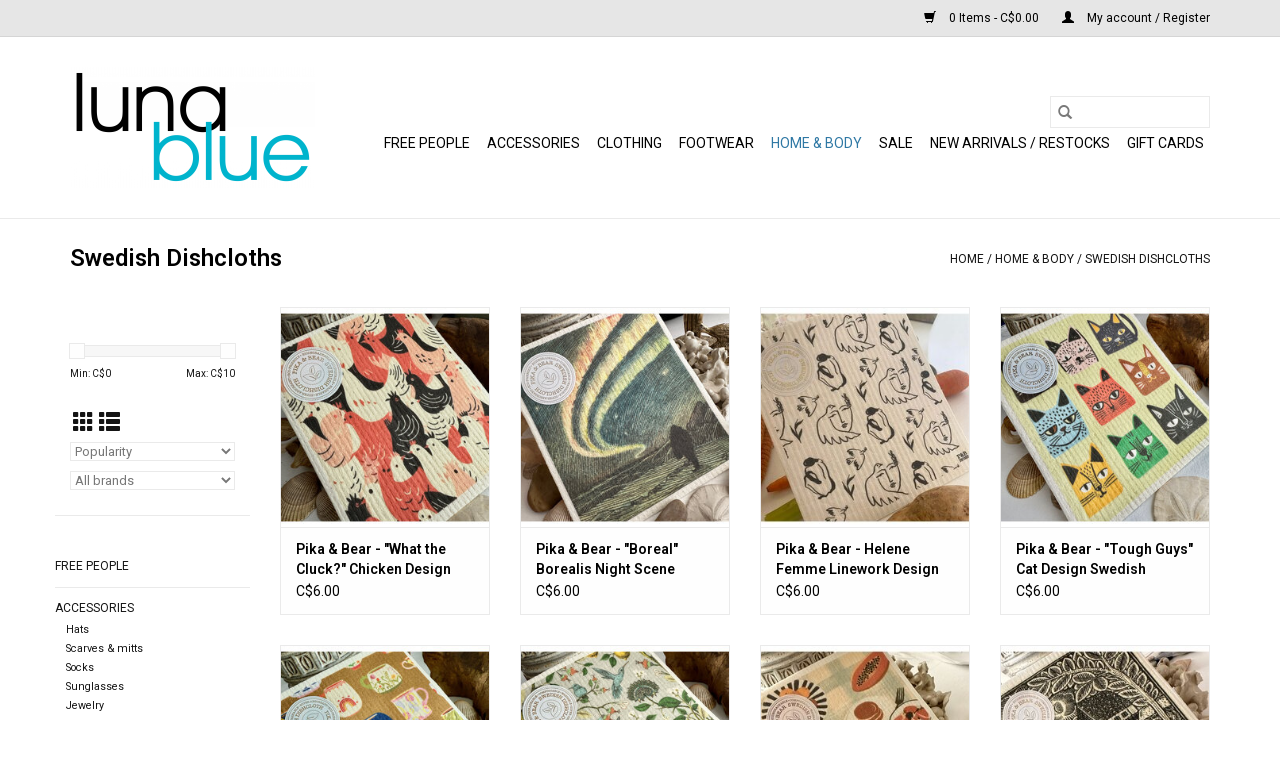

--- FILE ---
content_type: text/html;charset=utf-8
request_url: https://luna-blue-628175.shoplightspeed.com/home-body/swedish-dishcloths/
body_size: 8391
content:
<!DOCTYPE html>
<html lang="en">
  <head>
    <meta charset="utf-8"/>
<!-- [START] 'blocks/head.rain' -->
<!--

  (c) 2008-2026 Lightspeed Netherlands B.V.
  http://www.lightspeedhq.com
  Generated: 17-01-2026 @ 01:17:47

-->
<link rel="canonical" href="https://luna-blue-628175.shoplightspeed.com/home-body/swedish-dishcloths/"/>
<link rel="next" href="https://luna-blue-628175.shoplightspeed.com/home-body/swedish-dishcloths/page2.html"/>
<link rel="alternate" href="https://luna-blue-628175.shoplightspeed.com/index.rss" type="application/rss+xml" title="New products"/>
<meta name="robots" content="noodp,noydir"/>
<meta name="google-site-verification" content="67nr0emXDl05GUCkZylxQIQfBCEJ5yoWga6OWVXiD_0"/>
<meta property="og:url" content="https://luna-blue-628175.shoplightspeed.com/home-body/swedish-dishcloths/?source=facebook"/>
<meta property="og:site_name" content="Luna Blue"/>
<meta property="og:title" content="Swedish Dishcloths"/>
<!--[if lt IE 9]>
<script src="https://cdn.shoplightspeed.com/assets/html5shiv.js?2025-02-20"></script>
<![endif]-->
<!-- [END] 'blocks/head.rain' -->
    <title>Swedish Dishcloths - Luna Blue</title>
    <meta name="description" content="" />
    <meta name="keywords" content="Swedish, Dishcloths" />
    <meta http-equiv="X-UA-Compatible" content="IE=edge,chrome=1">
    <meta name="viewport" content="width=device-width, initial-scale=1.0">
    <meta name="apple-mobile-web-app-capable" content="yes">
    <meta name="apple-mobile-web-app-status-bar-style" content="black">

    <link rel="shortcut icon" href="https://cdn.shoplightspeed.com/shops/628175/themes/3581/assets/favicon.ico?2023020305224820200921071828" type="image/x-icon" />
    <link href='//fonts.googleapis.com/css?family=Roboto:400,300,600' rel='stylesheet' type='text/css'>
    <link href='//fonts.googleapis.com/css?family=Roboto:400,300,600' rel='stylesheet' type='text/css'>
    <link rel="shortcut icon" href="https://cdn.shoplightspeed.com/shops/628175/themes/3581/assets/favicon.ico?2023020305224820200921071828" type="image/x-icon" />
    <link rel="stylesheet" href="https://cdn.shoplightspeed.com/shops/628175/themes/3581/assets/bootstrap-min.css?2023020305224820200921071828" />
    <link rel="stylesheet" href="https://cdn.shoplightspeed.com/shops/628175/themes/3581/assets/style.css?2023020305224820200921071828" />
    <link rel="stylesheet" href="https://cdn.shoplightspeed.com/shops/628175/themes/3581/assets/settings.css?2023020305224820200921071828" />
    <link rel="stylesheet" href="https://cdn.shoplightspeed.com/assets/gui-2-0.css?2025-02-20" />
    <link rel="stylesheet" href="https://cdn.shoplightspeed.com/assets/gui-responsive-2-0.css?2025-02-20" />
    <link rel="stylesheet" href="https://cdn.shoplightspeed.com/shops/628175/themes/3581/assets/custom.css?2023020305224820200921071828" />
        <link rel="stylesheet" href="https://cdn.shoplightspeed.com/shops/628175/themes/3581/assets/tutorial.css?2023020305224820200921071828" />
    
    <script src="https://cdn.shoplightspeed.com/assets/jquery-1-9-1.js?2025-02-20"></script>
    <script src="https://cdn.shoplightspeed.com/assets/jquery-ui-1-10-1.js?2025-02-20"></script>

    <script type="text/javascript" src="https://cdn.shoplightspeed.com/shops/628175/themes/3581/assets/global.js?2023020305224820200921071828"></script>
		<script type="text/javascript" src="https://cdn.shoplightspeed.com/shops/628175/themes/3581/assets/bootstrap-min.js?2023020305224820200921071828"></script>
    <script type="text/javascript" src="https://cdn.shoplightspeed.com/shops/628175/themes/3581/assets/jcarousel.js?2023020305224820200921071828"></script>
    <script type="text/javascript" src="https://cdn.shoplightspeed.com/assets/gui.js?2025-02-20"></script>
    <script type="text/javascript" src="https://cdn.shoplightspeed.com/assets/gui-responsive-2-0.js?2025-02-20"></script>

    <script type="text/javascript" src="https://cdn.shoplightspeed.com/shops/628175/themes/3581/assets/share42.js?2023020305224820200921071828"></script>

    <!--[if lt IE 9]>
    <link rel="stylesheet" href="https://cdn.shoplightspeed.com/shops/628175/themes/3581/assets/style-ie.css?2023020305224820200921071828" />
    <![endif]-->
    <link rel="stylesheet" media="print" href="https://cdn.shoplightspeed.com/shops/628175/themes/3581/assets/print-min.css?2023020305224820200921071828" />
  </head>
  <body class="tutorial--on">
    <header>
  <div class="topnav">
    <div class="container">
      
      <div class="right">
        <span role="region" aria-label="Cart">
          <a href="https://luna-blue-628175.shoplightspeed.com/cart/" title="Cart" class="cart">
            <span class="glyphicon glyphicon-shopping-cart"></span>
            0 Items - C$0.00
          </a>
        </span>
        <span>
          <a href="https://luna-blue-628175.shoplightspeed.com/account/" title="My account" class="my-account">
            <span class="glyphicon glyphicon-user"></span>
                        	My account / Register
                      </a>
        </span>
      </div>
    </div>
  </div>

  <div class="navigation container">
    <div class="align">
      <div class="burger">
        <button type="button" aria-label="Open menu">
          <img src="https://cdn.shoplightspeed.com/shops/628175/themes/3581/assets/hamburger.png?20221120080650" width="32" height="32" alt="Menu">
        </button>
      </div>

              <div class="vertical logo">
          <a href="https://luna-blue-628175.shoplightspeed.com/" title="Luna Blue">
            <img src="https://cdn.shoplightspeed.com/shops/628175/themes/3581/assets/logo.png?20221120080650" alt="Luna Blue" />
          </a>
        </div>
      
      <nav class="nonbounce desktop vertical">
        <form action="https://luna-blue-628175.shoplightspeed.com/search/" method="get" id="formSearch" role="search">
          <input type="text" name="q" autocomplete="off" value="" aria-label="Search" />
          <button type="submit" class="search-btn" title="Search">
            <span class="glyphicon glyphicon-search"></span>
          </button>
        </form>
        <ul region="navigation" aria-label=Navigation menu>
          <li class="item home ">
            <a class="itemLink" href="https://luna-blue-628175.shoplightspeed.com/">Home</a>
          </li>
          
                    	<li class="item">
              <a class="itemLink" href="https://luna-blue-628175.shoplightspeed.com/free-people/" title="Free People">
                Free People
              </a>
                          </li>
                    	<li class="item sub">
              <a class="itemLink" href="https://luna-blue-628175.shoplightspeed.com/accessories/" title="Accessories">
                Accessories
              </a>
                            	<span class="glyphicon glyphicon-play"></span>
                <ul class="subnav">
                                      <li class="subitem">
                      <a class="subitemLink" href="https://luna-blue-628175.shoplightspeed.com/accessories/hats/" title="Hats">Hats</a>
                                          </li>
                	                    <li class="subitem">
                      <a class="subitemLink" href="https://luna-blue-628175.shoplightspeed.com/accessories/scarves-mitts/" title="Scarves &amp; mitts">Scarves &amp; mitts</a>
                                          </li>
                	                    <li class="subitem">
                      <a class="subitemLink" href="https://luna-blue-628175.shoplightspeed.com/accessories/socks/" title="Socks">Socks</a>
                                          </li>
                	                    <li class="subitem">
                      <a class="subitemLink" href="https://luna-blue-628175.shoplightspeed.com/accessories/sunglasses/" title="Sunglasses">Sunglasses</a>
                                          </li>
                	                    <li class="subitem">
                      <a class="subitemLink" href="https://luna-blue-628175.shoplightspeed.com/accessories/jewelry/" title="Jewelry">Jewelry</a>
                                              <ul class="subnav">
                                                      <li class="subitem">
                              <a class="subitemLink" href="https://luna-blue-628175.shoplightspeed.com/accessories/jewelry/earrings/" title="Earrings">Earrings</a>
                            </li>
                                                      <li class="subitem">
                              <a class="subitemLink" href="https://luna-blue-628175.shoplightspeed.com/accessories/jewelry/jewelry-storage/" title="Jewelry Storage">Jewelry Storage</a>
                            </li>
                                                      <li class="subitem">
                              <a class="subitemLink" href="https://luna-blue-628175.shoplightspeed.com/accessories/jewelry/necklaces/" title="Necklaces">Necklaces</a>
                            </li>
                                                      <li class="subitem">
                              <a class="subitemLink" href="https://luna-blue-628175.shoplightspeed.com/accessories/jewelry/bracelets/" title="Bracelets">Bracelets</a>
                            </li>
                                                      <li class="subitem">
                              <a class="subitemLink" href="https://luna-blue-628175.shoplightspeed.com/accessories/jewelry/rings/" title="Rings">Rings</a>
                            </li>
                                                      <li class="subitem">
                              <a class="subitemLink" href="https://luna-blue-628175.shoplightspeed.com/accessories/jewelry/anklet/" title="Anklet">Anklet</a>
                            </li>
                                                  </ul>
                                          </li>
                	                    <li class="subitem">
                      <a class="subitemLink" href="https://luna-blue-628175.shoplightspeed.com/accessories/pins/" title="Pins">Pins</a>
                                          </li>
                	                    <li class="subitem">
                      <a class="subitemLink" href="https://luna-blue-628175.shoplightspeed.com/accessories/handbags/" title="Handbags">Handbags</a>
                                              <ul class="subnav">
                                                      <li class="subitem">
                              <a class="subitemLink" href="https://luna-blue-628175.shoplightspeed.com/accessories/handbags/wallets/" title="Wallets">Wallets</a>
                            </li>
                                                      <li class="subitem">
                              <a class="subitemLink" href="https://luna-blue-628175.shoplightspeed.com/accessories/handbags/purse-straps/" title="Purse Straps">Purse Straps</a>
                            </li>
                                                      <li class="subitem">
                              <a class="subitemLink" href="https://luna-blue-628175.shoplightspeed.com/accessories/handbags/purses/" title="Purses">Purses</a>
                            </li>
                                                      <li class="subitem">
                              <a class="subitemLink" href="https://luna-blue-628175.shoplightspeed.com/accessories/handbags/clutches/" title="Clutches">Clutches</a>
                            </li>
                                                      <li class="subitem">
                              <a class="subitemLink" href="https://luna-blue-628175.shoplightspeed.com/accessories/handbags/totes/" title="Totes">Totes</a>
                            </li>
                                                      <li class="subitem">
                              <a class="subitemLink" href="https://luna-blue-628175.shoplightspeed.com/accessories/handbags/cardholders/" title="Cardholders">Cardholders</a>
                            </li>
                                                  </ul>
                                          </li>
                	                    <li class="subitem">
                      <a class="subitemLink" href="https://luna-blue-628175.shoplightspeed.com/accessories/belts/" title="Belts">Belts</a>
                                          </li>
                	                    <li class="subitem">
                      <a class="subitemLink" href="https://luna-blue-628175.shoplightspeed.com/accessories/hair-accessories/" title="Hair accessories">Hair accessories</a>
                                          </li>
                	              	</ul>
                          </li>
                    	<li class="item sub">
              <a class="itemLink" href="https://luna-blue-628175.shoplightspeed.com/clothing/" title="Clothing">
                Clothing
              </a>
                            	<span class="glyphicon glyphicon-play"></span>
                <ul class="subnav">
                                      <li class="subitem">
                      <a class="subitemLink" href="https://luna-blue-628175.shoplightspeed.com/clothing/sweaters-cardigans/" title="Sweaters &amp; Cardigans">Sweaters &amp; Cardigans</a>
                                          </li>
                	                    <li class="subitem">
                      <a class="subitemLink" href="https://luna-blue-628175.shoplightspeed.com/clothing/jeans/" title="Jeans">Jeans</a>
                                          </li>
                	                    <li class="subitem">
                      <a class="subitemLink" href="https://luna-blue-628175.shoplightspeed.com/clothing/blouses/" title="Blouses">Blouses</a>
                                          </li>
                	                    <li class="subitem">
                      <a class="subitemLink" href="https://luna-blue-628175.shoplightspeed.com/clothing/t-shirts-tanks-tops/" title="T-shirts, Tanks &amp; Tops">T-shirts, Tanks &amp; Tops</a>
                                          </li>
                	                    <li class="subitem">
                      <a class="subitemLink" href="https://luna-blue-628175.shoplightspeed.com/clothing/active-loungewear/" title="Active &amp; Loungewear">Active &amp; Loungewear</a>
                                          </li>
                	                    <li class="subitem">
                      <a class="subitemLink" href="https://luna-blue-628175.shoplightspeed.com/clothing/pants/" title="Pants">Pants</a>
                                          </li>
                	                    <li class="subitem">
                      <a class="subitemLink" href="https://luna-blue-628175.shoplightspeed.com/clothing/coats-puffer-vests/" title="Coats &amp; Puffer vests">Coats &amp; Puffer vests</a>
                                          </li>
                	                    <li class="subitem">
                      <a class="subitemLink" href="https://luna-blue-628175.shoplightspeed.com/clothing/dresses/" title="Dresses">Dresses</a>
                                          </li>
                	                    <li class="subitem">
                      <a class="subitemLink" href="https://luna-blue-628175.shoplightspeed.com/clothing/blazers-waistcoats/" title="Blazers &amp; Waistcoats">Blazers &amp; Waistcoats</a>
                                          </li>
                	                    <li class="subitem">
                      <a class="subitemLink" href="https://luna-blue-628175.shoplightspeed.com/clothing/skirts/" title="Skirts">Skirts</a>
                                          </li>
                	                    <li class="subitem">
                      <a class="subitemLink" href="https://luna-blue-628175.shoplightspeed.com/clothing/jumpsuits-rompers/" title="Jumpsuits &amp; Rompers">Jumpsuits &amp; Rompers</a>
                                          </li>
                	                    <li class="subitem">
                      <a class="subitemLink" href="https://luna-blue-628175.shoplightspeed.com/clothing/graphic-tees-sweatshirts/" title="Graphic tees &amp; sweatshirts">Graphic tees &amp; sweatshirts</a>
                                          </li>
                	                    <li class="subitem">
                      <a class="subitemLink" href="https://luna-blue-628175.shoplightspeed.com/clothing/intimates/" title="Intimates">Intimates</a>
                                          </li>
                	                    <li class="subitem">
                      <a class="subitemLink" href="https://luna-blue-628175.shoplightspeed.com/clothing/shorts/" title="Shorts">Shorts</a>
                                          </li>
                	                    <li class="subitem">
                      <a class="subitemLink" href="https://luna-blue-628175.shoplightspeed.com/clothing/dusters/" title="Dusters">Dusters</a>
                                          </li>
                	              	</ul>
                          </li>
                    	<li class="item sub">
              <a class="itemLink" href="https://luna-blue-628175.shoplightspeed.com/footwear/" title="Footwear">
                Footwear
              </a>
                            	<span class="glyphicon glyphicon-play"></span>
                <ul class="subnav">
                                      <li class="subitem">
                      <a class="subitemLink" href="https://luna-blue-628175.shoplightspeed.com/footwear/boots/" title="Boots">Boots</a>
                                          </li>
                	                    <li class="subitem">
                      <a class="subitemLink" href="https://luna-blue-628175.shoplightspeed.com/footwear/winter-weatherproof-boots/" title="Winter/ weatherproof boots">Winter/ weatherproof boots</a>
                                          </li>
                	                    <li class="subitem">
                      <a class="subitemLink" href="https://luna-blue-628175.shoplightspeed.com/footwear/sneakers/" title="Sneakers">Sneakers</a>
                                          </li>
                	                    <li class="subitem">
                      <a class="subitemLink" href="https://luna-blue-628175.shoplightspeed.com/footwear/flats-loafers/" title="Flats &amp; Loafers">Flats &amp; Loafers</a>
                                          </li>
                	                    <li class="subitem">
                      <a class="subitemLink" href="https://luna-blue-628175.shoplightspeed.com/footwear/heels/" title="Heels">Heels</a>
                                          </li>
                	                    <li class="subitem">
                      <a class="subitemLink" href="https://luna-blue-628175.shoplightspeed.com/footwear/western-boots/" title="Western boots">Western boots</a>
                                          </li>
                	                    <li class="subitem">
                      <a class="subitemLink" href="https://luna-blue-628175.shoplightspeed.com/footwear/slippers/" title="Slippers">Slippers</a>
                                          </li>
                	                    <li class="subitem">
                      <a class="subitemLink" href="https://luna-blue-628175.shoplightspeed.com/footwear/synthetic-vegan-leather/" title="Synthetic &amp; Vegan leather">Synthetic &amp; Vegan leather</a>
                                          </li>
                	                    <li class="subitem">
                      <a class="subitemLink" href="https://luna-blue-628175.shoplightspeed.com/footwear/kids/" title="Kids">Kids</a>
                                          </li>
                	                    <li class="subitem">
                      <a class="subitemLink" href="https://luna-blue-628175.shoplightspeed.com/footwear/sandals/" title="Sandals">Sandals</a>
                                          </li>
                	                    <li class="subitem">
                      <a class="subitemLink" href="https://luna-blue-628175.shoplightspeed.com/footwear/shoe-care-4434230/" title="Shoe Care">Shoe Care</a>
                                          </li>
                	              	</ul>
                          </li>
                    	<li class="item sub active">
              <a class="itemLink" href="https://luna-blue-628175.shoplightspeed.com/home-body/" title="Home &amp; body">
                Home &amp; body
              </a>
                            	<span class="glyphicon glyphicon-play"></span>
                <ul class="subnav">
                                      <li class="subitem">
                      <a class="subitemLink" href="https://luna-blue-628175.shoplightspeed.com/home-body/hair-care/" title="Hair Care">Hair Care</a>
                                          </li>
                	                    <li class="subitem">
                      <a class="subitemLink" href="https://luna-blue-628175.shoplightspeed.com/home-body/skincare/" title="Skincare">Skincare</a>
                                          </li>
                	                    <li class="subitem">
                      <a class="subitemLink" href="https://luna-blue-628175.shoplightspeed.com/home-body/swedish-dishcloths/" title="Swedish Dishcloths">Swedish Dishcloths</a>
                                          </li>
                	                    <li class="subitem">
                      <a class="subitemLink" href="https://luna-blue-628175.shoplightspeed.com/home-body/health-wellness/" title="Health &amp; Wellness">Health &amp; Wellness</a>
                                          </li>
                	                    <li class="subitem">
                      <a class="subitemLink" href="https://luna-blue-628175.shoplightspeed.com/home-body/pillowcases/" title="Pillowcases">Pillowcases</a>
                                          </li>
                	                    <li class="subitem">
                      <a class="subitemLink" href="https://luna-blue-628175.shoplightspeed.com/home-body/perfume/" title="Perfume">Perfume</a>
                                          </li>
                	              	</ul>
                          </li>
                    	<li class="item sub">
              <a class="itemLink" href="https://luna-blue-628175.shoplightspeed.com/sale/" title="SALE">
                SALE
              </a>
                            	<span class="glyphicon glyphicon-play"></span>
                <ul class="subnav">
                                      <li class="subitem">
                      <a class="subitemLink" href="https://luna-blue-628175.shoplightspeed.com/sale/footwear/" title="Footwear">Footwear</a>
                                          </li>
                	                    <li class="subitem">
                      <a class="subitemLink" href="https://luna-blue-628175.shoplightspeed.com/sale/clothing/" title="Clothing">Clothing</a>
                                          </li>
                	                    <li class="subitem">
                      <a class="subitemLink" href="https://luna-blue-628175.shoplightspeed.com/sale/accessories/" title="Accessories">Accessories</a>
                                          </li>
                	                    <li class="subitem">
                      <a class="subitemLink" href="https://luna-blue-628175.shoplightspeed.com/sale/last-chance/" title="LAST CHANCE!">LAST CHANCE!</a>
                                          </li>
                	                    <li class="subitem">
                      <a class="subitemLink" href="https://luna-blue-628175.shoplightspeed.com/sale/shackets/" title="Shackets">Shackets</a>
                                          </li>
                	              	</ul>
                          </li>
                    	<li class="item">
              <a class="itemLink" href="https://luna-blue-628175.shoplightspeed.com/new-arrivals-restocks/" title="New arrivals / Restocks">
                New arrivals / Restocks
              </a>
                          </li>
          
                    <li class="item">
            <a class="itemLink" href="https://luna-blue-628175.shoplightspeed.com/giftcard/" title="Gift cards">Gift cards</a>
          </li>
          
          
          
                  </ul>

        <span class="glyphicon glyphicon-remove"></span>
      </nav>
    </div>
  </div>
</header>

    <div class="wrapper">
      <div class="container content" role="main">
                <div class="page-title row">
  <div class="col-sm-6 col-md-6">
    <h1>Swedish Dishcloths</h1>
  </div>
  <div class="col-sm-6 col-md-6 breadcrumbs text-right" role="nav" aria-label="Breadcrumbs">
  <a href="https://luna-blue-628175.shoplightspeed.com/" title="Home">Home</a>

      / <a href="https://luna-blue-628175.shoplightspeed.com/home-body/" >Home &amp; body</a>
      / <a href="https://luna-blue-628175.shoplightspeed.com/home-body/swedish-dishcloths/" aria-current="true">Swedish Dishcloths</a>
  </div>

  </div>
<div class="products row">
  <div class="col-md-2 sidebar" role="complementary">
    <div class="row sort">
      <form action="https://luna-blue-628175.shoplightspeed.com/home-body/swedish-dishcloths/" method="get" id="filter_form" class="col-xs-12 col-sm-12">
        <input type="hidden" name="mode" value="grid" id="filter_form_mode" />
        <input type="hidden" name="limit" value="12" id="filter_form_limit" />
        <input type="hidden" name="sort" value="popular" id="filter_form_sort" />
        <input type="hidden" name="max" value="10" id="filter_form_max" />
        <input type="hidden" name="min" value="0" id="filter_form_min" />

        <div class="price-filter" aria-hidden="true">
          <div class="sidebar-filter-slider">
            <div id="collection-filter-price"></div>
          </div>
          <div class="price-filter-range clear">
            <div class="min">Min: C$<span>0</span></div>
            <div class="max">Max: C$<span>10</span></div>
          </div>
        </div>

        <div class="modes hidden-xs hidden-sm">
          <a href="?mode=grid" aria-label="Grid view"><i class="glyphicon glyphicon-th" role="presentation"></i></a>
          <a href="?mode=list" aria-label="List view"><i class="glyphicon glyphicon-th-list" role="presentation"></i></a>
        </div>

        <select name="sort" onchange="$('#formSortModeLimit').submit();" aria-label="Sort by">
                    	<option value="default">Default</option>
                    	<option value="popular" selected="selected">Popularity</option>
                    	<option value="newest">Newest products</option>
                    	<option value="lowest">Lowest price</option>
                    	<option value="highest">Highest price</option>
                    	<option value="asc">Name ascending</option>
                    	<option value="desc">Name descending</option>
                  </select>

                  <select name="brand" aria-label="Filter by Brand">
                        	<option value="0" selected="selected">All brands</option>
                        	<option value="1238239">Pika &amp; Bear</option>
                      </select>
        
              </form>
  	</div>

      		<div class="row">
   			<ul>
    			    				<li class="item">
     					<a class="itemLink " href="https://luna-blue-628175.shoplightspeed.com/free-people/" title="Free People">
                Free People
              </a>
      				    				</li>
              				<li class="item">
     					<a class="itemLink " href="https://luna-blue-628175.shoplightspeed.com/accessories/" title="Accessories">
                Accessories
              </a>
      				      					<ul class="subnav">
        					        						<li class="subitem">
        							<a class="subitemLink " href="https://luna-blue-628175.shoplightspeed.com/accessories/hats/" title="Hats">
                        Hats
                      </a>
         							        						</li>
        					        						<li class="subitem">
        							<a class="subitemLink " href="https://luna-blue-628175.shoplightspeed.com/accessories/scarves-mitts/" title="Scarves &amp; mitts">
                        Scarves &amp; mitts
                      </a>
         							        						</li>
        					        						<li class="subitem">
        							<a class="subitemLink " href="https://luna-blue-628175.shoplightspeed.com/accessories/socks/" title="Socks">
                        Socks
                      </a>
         							        						</li>
        					        						<li class="subitem">
        							<a class="subitemLink " href="https://luna-blue-628175.shoplightspeed.com/accessories/sunglasses/" title="Sunglasses">
                        Sunglasses
                      </a>
         							        						</li>
        					        						<li class="subitem">
        							<a class="subitemLink " href="https://luna-blue-628175.shoplightspeed.com/accessories/jewelry/" title="Jewelry">
                        Jewelry
                      </a>
         							            						<ul class="subnav">
             							               							<li class="subitem">
                 							<a class="subitemLink" href="https://luna-blue-628175.shoplightspeed.com/accessories/jewelry/earrings/" title="Earrings">
                                Earrings
                              </a>
               							</li>
            							               							<li class="subitem">
                 							<a class="subitemLink" href="https://luna-blue-628175.shoplightspeed.com/accessories/jewelry/jewelry-storage/" title="Jewelry Storage">
                                Jewelry Storage
                              </a>
               							</li>
            							               							<li class="subitem">
                 							<a class="subitemLink" href="https://luna-blue-628175.shoplightspeed.com/accessories/jewelry/necklaces/" title="Necklaces">
                                Necklaces
                              </a>
               							</li>
            							               							<li class="subitem">
                 							<a class="subitemLink" href="https://luna-blue-628175.shoplightspeed.com/accessories/jewelry/bracelets/" title="Bracelets">
                                Bracelets
                              </a>
               							</li>
            							               							<li class="subitem">
                 							<a class="subitemLink" href="https://luna-blue-628175.shoplightspeed.com/accessories/jewelry/rings/" title="Rings">
                                Rings
                              </a>
               							</li>
            							               							<li class="subitem">
                 							<a class="subitemLink" href="https://luna-blue-628175.shoplightspeed.com/accessories/jewelry/anklet/" title="Anklet">
                                Anklet
                              </a>
               							</li>
            							            						</ul>
            					        						</li>
        					        						<li class="subitem">
        							<a class="subitemLink " href="https://luna-blue-628175.shoplightspeed.com/accessories/pins/" title="Pins">
                        Pins
                      </a>
         							        						</li>
        					        						<li class="subitem">
        							<a class="subitemLink " href="https://luna-blue-628175.shoplightspeed.com/accessories/handbags/" title="Handbags">
                        Handbags
                      </a>
         							            						<ul class="subnav">
             							               							<li class="subitem">
                 							<a class="subitemLink" href="https://luna-blue-628175.shoplightspeed.com/accessories/handbags/wallets/" title="Wallets">
                                Wallets
                              </a>
               							</li>
            							               							<li class="subitem">
                 							<a class="subitemLink" href="https://luna-blue-628175.shoplightspeed.com/accessories/handbags/purse-straps/" title="Purse Straps">
                                Purse Straps
                              </a>
               							</li>
            							               							<li class="subitem">
                 							<a class="subitemLink" href="https://luna-blue-628175.shoplightspeed.com/accessories/handbags/purses/" title="Purses">
                                Purses
                              </a>
               							</li>
            							               							<li class="subitem">
                 							<a class="subitemLink" href="https://luna-blue-628175.shoplightspeed.com/accessories/handbags/clutches/" title="Clutches">
                                Clutches
                              </a>
               							</li>
            							               							<li class="subitem">
                 							<a class="subitemLink" href="https://luna-blue-628175.shoplightspeed.com/accessories/handbags/totes/" title="Totes">
                                Totes
                              </a>
               							</li>
            							               							<li class="subitem">
                 							<a class="subitemLink" href="https://luna-blue-628175.shoplightspeed.com/accessories/handbags/cardholders/" title="Cardholders">
                                Cardholders
                              </a>
               							</li>
            							            						</ul>
            					        						</li>
        					        						<li class="subitem">
        							<a class="subitemLink " href="https://luna-blue-628175.shoplightspeed.com/accessories/belts/" title="Belts">
                        Belts
                      </a>
         							        						</li>
        					        						<li class="subitem">
        							<a class="subitemLink " href="https://luna-blue-628175.shoplightspeed.com/accessories/hair-accessories/" title="Hair accessories">
                        Hair accessories
                      </a>
         							        						</li>
        					      					</ul>
      				    				</li>
              				<li class="item">
     					<a class="itemLink " href="https://luna-blue-628175.shoplightspeed.com/clothing/" title="Clothing">
                Clothing
              </a>
      				      					<ul class="subnav">
        					        						<li class="subitem">
        							<a class="subitemLink " href="https://luna-blue-628175.shoplightspeed.com/clothing/sweaters-cardigans/" title="Sweaters &amp; Cardigans">
                        Sweaters &amp; Cardigans
                      </a>
         							        						</li>
        					        						<li class="subitem">
        							<a class="subitemLink " href="https://luna-blue-628175.shoplightspeed.com/clothing/jeans/" title="Jeans">
                        Jeans
                      </a>
         							        						</li>
        					        						<li class="subitem">
        							<a class="subitemLink " href="https://luna-blue-628175.shoplightspeed.com/clothing/blouses/" title="Blouses">
                        Blouses
                      </a>
         							        						</li>
        					        						<li class="subitem">
        							<a class="subitemLink " href="https://luna-blue-628175.shoplightspeed.com/clothing/t-shirts-tanks-tops/" title="T-shirts, Tanks &amp; Tops">
                        T-shirts, Tanks &amp; Tops
                      </a>
         							        						</li>
        					        						<li class="subitem">
        							<a class="subitemLink " href="https://luna-blue-628175.shoplightspeed.com/clothing/active-loungewear/" title="Active &amp; Loungewear">
                        Active &amp; Loungewear
                      </a>
         							        						</li>
        					        						<li class="subitem">
        							<a class="subitemLink " href="https://luna-blue-628175.shoplightspeed.com/clothing/pants/" title="Pants">
                        Pants
                      </a>
         							        						</li>
        					        						<li class="subitem">
        							<a class="subitemLink " href="https://luna-blue-628175.shoplightspeed.com/clothing/coats-puffer-vests/" title="Coats &amp; Puffer vests">
                        Coats &amp; Puffer vests
                      </a>
         							        						</li>
        					        						<li class="subitem">
        							<a class="subitemLink " href="https://luna-blue-628175.shoplightspeed.com/clothing/dresses/" title="Dresses">
                        Dresses
                      </a>
         							        						</li>
        					        						<li class="subitem">
        							<a class="subitemLink " href="https://luna-blue-628175.shoplightspeed.com/clothing/blazers-waistcoats/" title="Blazers &amp; Waistcoats">
                        Blazers &amp; Waistcoats
                      </a>
         							        						</li>
        					        						<li class="subitem">
        							<a class="subitemLink " href="https://luna-blue-628175.shoplightspeed.com/clothing/skirts/" title="Skirts">
                        Skirts
                      </a>
         							        						</li>
        					        						<li class="subitem">
        							<a class="subitemLink " href="https://luna-blue-628175.shoplightspeed.com/clothing/jumpsuits-rompers/" title="Jumpsuits &amp; Rompers">
                        Jumpsuits &amp; Rompers
                      </a>
         							        						</li>
        					        						<li class="subitem">
        							<a class="subitemLink " href="https://luna-blue-628175.shoplightspeed.com/clothing/graphic-tees-sweatshirts/" title="Graphic tees &amp; sweatshirts">
                        Graphic tees &amp; sweatshirts
                      </a>
         							        						</li>
        					        						<li class="subitem">
        							<a class="subitemLink " href="https://luna-blue-628175.shoplightspeed.com/clothing/intimates/" title="Intimates">
                        Intimates
                      </a>
         							        						</li>
        					        						<li class="subitem">
        							<a class="subitemLink " href="https://luna-blue-628175.shoplightspeed.com/clothing/shorts/" title="Shorts">
                        Shorts
                      </a>
         							        						</li>
        					        						<li class="subitem">
        							<a class="subitemLink " href="https://luna-blue-628175.shoplightspeed.com/clothing/dusters/" title="Dusters">
                        Dusters
                      </a>
         							        						</li>
        					      					</ul>
      				    				</li>
              				<li class="item">
     					<a class="itemLink " href="https://luna-blue-628175.shoplightspeed.com/footwear/" title="Footwear">
                Footwear
              </a>
      				      					<ul class="subnav">
        					        						<li class="subitem">
        							<a class="subitemLink " href="https://luna-blue-628175.shoplightspeed.com/footwear/boots/" title="Boots">
                        Boots
                      </a>
         							        						</li>
        					        						<li class="subitem">
        							<a class="subitemLink " href="https://luna-blue-628175.shoplightspeed.com/footwear/winter-weatherproof-boots/" title="Winter/ weatherproof boots">
                        Winter/ weatherproof boots
                      </a>
         							        						</li>
        					        						<li class="subitem">
        							<a class="subitemLink " href="https://luna-blue-628175.shoplightspeed.com/footwear/sneakers/" title="Sneakers">
                        Sneakers
                      </a>
         							        						</li>
        					        						<li class="subitem">
        							<a class="subitemLink " href="https://luna-blue-628175.shoplightspeed.com/footwear/flats-loafers/" title="Flats &amp; Loafers">
                        Flats &amp; Loafers
                      </a>
         							        						</li>
        					        						<li class="subitem">
        							<a class="subitemLink " href="https://luna-blue-628175.shoplightspeed.com/footwear/heels/" title="Heels">
                        Heels
                      </a>
         							        						</li>
        					        						<li class="subitem">
        							<a class="subitemLink " href="https://luna-blue-628175.shoplightspeed.com/footwear/western-boots/" title="Western boots">
                        Western boots
                      </a>
         							        						</li>
        					        						<li class="subitem">
        							<a class="subitemLink " href="https://luna-blue-628175.shoplightspeed.com/footwear/slippers/" title="Slippers">
                        Slippers
                      </a>
         							        						</li>
        					        						<li class="subitem">
        							<a class="subitemLink " href="https://luna-blue-628175.shoplightspeed.com/footwear/synthetic-vegan-leather/" title="Synthetic &amp; Vegan leather">
                        Synthetic &amp; Vegan leather
                      </a>
         							        						</li>
        					        						<li class="subitem">
        							<a class="subitemLink " href="https://luna-blue-628175.shoplightspeed.com/footwear/kids/" title="Kids">
                        Kids
                      </a>
         							        						</li>
        					        						<li class="subitem">
        							<a class="subitemLink " href="https://luna-blue-628175.shoplightspeed.com/footwear/sandals/" title="Sandals">
                        Sandals
                      </a>
         							        						</li>
        					        						<li class="subitem">
        							<a class="subitemLink " href="https://luna-blue-628175.shoplightspeed.com/footwear/shoe-care-4434230/" title="Shoe Care">
                        Shoe Care
                      </a>
         							        						</li>
        					      					</ul>
      				    				</li>
              				<li class="item active">
     					<a class="itemLink  active" href="https://luna-blue-628175.shoplightspeed.com/home-body/" title="Home &amp; body">
                Home &amp; body
              </a>
      				      					<ul class="subnav">
        					        						<li class="subitem">
        							<a class="subitemLink " href="https://luna-blue-628175.shoplightspeed.com/home-body/hair-care/" title="Hair Care">
                        Hair Care
                      </a>
         							        						</li>
        					        						<li class="subitem">
        							<a class="subitemLink " href="https://luna-blue-628175.shoplightspeed.com/home-body/skincare/" title="Skincare">
                        Skincare
                      </a>
         							        						</li>
        					        						<li class="subitem">
        							<a class="subitemLink active " href="https://luna-blue-628175.shoplightspeed.com/home-body/swedish-dishcloths/" title="Swedish Dishcloths">
                        Swedish Dishcloths
                      </a>
         							        						</li>
        					        						<li class="subitem">
        							<a class="subitemLink " href="https://luna-blue-628175.shoplightspeed.com/home-body/health-wellness/" title="Health &amp; Wellness">
                        Health &amp; Wellness
                      </a>
         							        						</li>
        					        						<li class="subitem">
        							<a class="subitemLink " href="https://luna-blue-628175.shoplightspeed.com/home-body/pillowcases/" title="Pillowcases">
                        Pillowcases
                      </a>
         							        						</li>
        					        						<li class="subitem">
        							<a class="subitemLink " href="https://luna-blue-628175.shoplightspeed.com/home-body/perfume/" title="Perfume">
                        Perfume
                      </a>
         							        						</li>
        					      					</ul>
      				    				</li>
              				<li class="item">
     					<a class="itemLink " href="https://luna-blue-628175.shoplightspeed.com/sale/" title="SALE">
                SALE
              </a>
      				      					<ul class="subnav">
        					        						<li class="subitem">
        							<a class="subitemLink " href="https://luna-blue-628175.shoplightspeed.com/sale/footwear/" title="Footwear">
                        Footwear
                      </a>
         							        						</li>
        					        						<li class="subitem">
        							<a class="subitemLink " href="https://luna-blue-628175.shoplightspeed.com/sale/clothing/" title="Clothing">
                        Clothing
                      </a>
         							        						</li>
        					        						<li class="subitem">
        							<a class="subitemLink " href="https://luna-blue-628175.shoplightspeed.com/sale/accessories/" title="Accessories">
                        Accessories
                      </a>
         							        						</li>
        					        						<li class="subitem">
        							<a class="subitemLink " href="https://luna-blue-628175.shoplightspeed.com/sale/last-chance/" title="LAST CHANCE!">
                        LAST CHANCE!
                      </a>
         							        						</li>
        					        						<li class="subitem">
        							<a class="subitemLink " href="https://luna-blue-628175.shoplightspeed.com/sale/shackets/" title="Shackets">
                        Shackets
                      </a>
         							        						</li>
        					      					</ul>
      				    				</li>
              				<li class="item">
     					<a class="itemLink " href="https://luna-blue-628175.shoplightspeed.com/new-arrivals-restocks/" title="New arrivals / Restocks">
                New arrivals / Restocks
              </a>
      				    				</li>
             			</ul>
			</div>
      </div>

  <div class="col-sm-12 col-md-10" role="region" aria-label="Product Listing">
        	<div class="product col-xs-6 col-sm-3 col-md-3">
  <div class="image-wrap">
    <a href="https://luna-blue-628175.shoplightspeed.com/copy-of-pika-bear-mr-sunshine-sun-man-design-swedi.html" title="Pika &amp; Bear Pika &amp; Bear - &quot;What the Cluck?&quot; Chicken Design Swedish Dishcloth">
                              <img src="https://cdn.shoplightspeed.com/shops/628175/files/72373193/262x276x2/pika-bear-pika-bear-what-the-cluck-chicken-design.jpg" width="262" height="276" alt="Pika &amp; Bear Pika &amp; Bear - &quot;What the Cluck?&quot; Chicken Design Swedish Dishcloth" title="Pika &amp; Bear Pika &amp; Bear - &quot;What the Cluck?&quot; Chicken Design Swedish Dishcloth" />
                </a>

    <div class="description text-center">
      <a href="https://luna-blue-628175.shoplightspeed.com/copy-of-pika-bear-mr-sunshine-sun-man-design-swedi.html" title="Pika &amp; Bear Pika &amp; Bear - &quot;What the Cluck?&quot; Chicken Design Swedish Dishcloth">
                <div class="text">
                    Pika &amp; Bear - &quot;What the Cluck?&quot; Chicken Design Swedish Dishcloth
                  </div>
      </a>
      <a href="https://luna-blue-628175.shoplightspeed.com/cart/add/114779818/" class="cart">Add to cart</a>    </div>
  </div>

  <div class="info">
    <a href="https://luna-blue-628175.shoplightspeed.com/copy-of-pika-bear-mr-sunshine-sun-man-design-swedi.html" title="Pika &amp; Bear Pika &amp; Bear - &quot;What the Cluck?&quot; Chicken Design Swedish Dishcloth" class="title">
        Pika &amp; Bear - &quot;What the Cluck?&quot; Chicken Design Swedish Dishcloth     </a>

    <div class="left">
    
    C$6.00 
   </div>
         </div>
</div>



        	<div class="product col-xs-6 col-sm-3 col-md-3">
  <div class="image-wrap">
    <a href="https://luna-blue-628175.shoplightspeed.com/pika-bear-boreal-borealis-night-scene-design-swedi.html" title="Pika &amp; Bear Pika &amp; Bear - 	 &quot;Boreal&quot; Borealis Night Scene Design Swedish Dishcloth">
                              <img src="https://cdn.shoplightspeed.com/shops/628175/files/65696311/262x276x2/pika-bear-pika-bear-boreal-borealis-night-scene-de.jpg" width="262" height="276" alt="Pika &amp; Bear Pika &amp; Bear - 	 &quot;Boreal&quot; Borealis Night Scene Design Swedish Dishcloth" title="Pika &amp; Bear Pika &amp; Bear - 	 &quot;Boreal&quot; Borealis Night Scene Design Swedish Dishcloth" />
                </a>

    <div class="description text-center">
      <a href="https://luna-blue-628175.shoplightspeed.com/pika-bear-boreal-borealis-night-scene-design-swedi.html" title="Pika &amp; Bear Pika &amp; Bear - 	 &quot;Boreal&quot; Borealis Night Scene Design Swedish Dishcloth">
                <div class="text">
                    Pika &amp; Bear - 	 &quot;Boreal&quot; Borealis Night Scene Design Swedish Dishcloth
                  </div>
      </a>
      <a href="https://luna-blue-628175.shoplightspeed.com/cart/add/107634802/" class="cart">Add to cart</a>    </div>
  </div>

  <div class="info">
    <a href="https://luna-blue-628175.shoplightspeed.com/pika-bear-boreal-borealis-night-scene-design-swedi.html" title="Pika &amp; Bear Pika &amp; Bear - 	 &quot;Boreal&quot; Borealis Night Scene Design Swedish Dishcloth" class="title">
        Pika &amp; Bear - 	 &quot;Boreal&quot; Borealis Night Scene Design Swedish Dishcloth     </a>

    <div class="left">
    
    C$6.00 
   </div>
         </div>
</div>


<div class="clearfix visible-xs"></div>

        	<div class="product col-xs-6 col-sm-3 col-md-3">
  <div class="image-wrap">
    <a href="https://luna-blue-628175.shoplightspeed.com/pika-bear-helene-femme-linework-design-swedish-dis.html" title="Pika &amp; Bear Pika &amp; Bear - Helene Femme Linework Design Swedish Dishcloth">
                              <img src="https://cdn.shoplightspeed.com/shops/628175/files/57980738/262x276x2/pika-bear-pika-bear-helene-femme-linework-design-s.jpg" width="262" height="276" alt="Pika &amp; Bear Pika &amp; Bear - Helene Femme Linework Design Swedish Dishcloth" title="Pika &amp; Bear Pika &amp; Bear - Helene Femme Linework Design Swedish Dishcloth" />
                </a>

    <div class="description text-center">
      <a href="https://luna-blue-628175.shoplightspeed.com/pika-bear-helene-femme-linework-design-swedish-dis.html" title="Pika &amp; Bear Pika &amp; Bear - Helene Femme Linework Design Swedish Dishcloth">
                <div class="text">
                    Pika &amp; Bear - Helene Femme Linework Design Swedish Dishcloth
                  </div>
      </a>
      <a href="https://luna-blue-628175.shoplightspeed.com/cart/add/98735137/" class="cart">Add to cart</a>    </div>
  </div>

  <div class="info">
    <a href="https://luna-blue-628175.shoplightspeed.com/pika-bear-helene-femme-linework-design-swedish-dis.html" title="Pika &amp; Bear Pika &amp; Bear - Helene Femme Linework Design Swedish Dishcloth" class="title">
        Pika &amp; Bear - Helene Femme Linework Design Swedish Dishcloth     </a>

    <div class="left">
    
    C$6.00 
   </div>
         </div>
</div>



        	<div class="product col-xs-6 col-sm-3 col-md-3">
  <div class="image-wrap">
    <a href="https://luna-blue-628175.shoplightspeed.com/copy-of-pika-bear-what-the-cluck-chicken-design-sw.html" title="Pika &amp; Bear Pika &amp; Bear - &quot;Tough Guys&quot; Cat Design Swedish Dishcloth">
                              <img src="https://cdn.shoplightspeed.com/shops/628175/files/72373203/262x276x2/pika-bear-pika-bear-tough-guys-cat-design-swedish.jpg" width="262" height="276" alt="Pika &amp; Bear Pika &amp; Bear - &quot;Tough Guys&quot; Cat Design Swedish Dishcloth" title="Pika &amp; Bear Pika &amp; Bear - &quot;Tough Guys&quot; Cat Design Swedish Dishcloth" />
                </a>

    <div class="description text-center">
      <a href="https://luna-blue-628175.shoplightspeed.com/copy-of-pika-bear-what-the-cluck-chicken-design-sw.html" title="Pika &amp; Bear Pika &amp; Bear - &quot;Tough Guys&quot; Cat Design Swedish Dishcloth">
                <div class="text">
                    Pika &amp; Bear - &quot;Tough Guys&quot; Cat Design Swedish Dishcloth
                  </div>
      </a>
      <a href="https://luna-blue-628175.shoplightspeed.com/cart/add/114779840/" class="cart">Add to cart</a>    </div>
  </div>

  <div class="info">
    <a href="https://luna-blue-628175.shoplightspeed.com/copy-of-pika-bear-what-the-cluck-chicken-design-sw.html" title="Pika &amp; Bear Pika &amp; Bear - &quot;Tough Guys&quot; Cat Design Swedish Dishcloth" class="title">
        Pika &amp; Bear - &quot;Tough Guys&quot; Cat Design Swedish Dishcloth     </a>

    <div class="left">
    
    C$6.00 
   </div>
         </div>
</div>


<div class="clearfix"></div>

        	<div class="product col-xs-6 col-sm-3 col-md-3">
  <div class="image-wrap">
    <a href="https://luna-blue-628175.shoplightspeed.com/copy-of-pika-bear-jacobean-hummingbird-flower-desi.html" title="Pika &amp; Bear Pika &amp; Bear - &quot;Mugshot&quot; Teacups &amp; Mugs Design Swedish Dishcloth">
                              <img src="https://cdn.shoplightspeed.com/shops/628175/files/72373182/262x276x2/pika-bear-pika-bear-mugshot-teacups-mugs-design-sw.jpg" width="262" height="276" alt="Pika &amp; Bear Pika &amp; Bear - &quot;Mugshot&quot; Teacups &amp; Mugs Design Swedish Dishcloth" title="Pika &amp; Bear Pika &amp; Bear - &quot;Mugshot&quot; Teacups &amp; Mugs Design Swedish Dishcloth" />
                </a>

    <div class="description text-center">
      <a href="https://luna-blue-628175.shoplightspeed.com/copy-of-pika-bear-jacobean-hummingbird-flower-desi.html" title="Pika &amp; Bear Pika &amp; Bear - &quot;Mugshot&quot; Teacups &amp; Mugs Design Swedish Dishcloth">
                <div class="text">
                    Pika &amp; Bear - &quot;Mugshot&quot; Teacups &amp; Mugs Design Swedish Dishcloth
                  </div>
      </a>
      <a href="https://luna-blue-628175.shoplightspeed.com/cart/add/114779760/" class="cart">Add to cart</a>    </div>
  </div>

  <div class="info">
    <a href="https://luna-blue-628175.shoplightspeed.com/copy-of-pika-bear-jacobean-hummingbird-flower-desi.html" title="Pika &amp; Bear Pika &amp; Bear - &quot;Mugshot&quot; Teacups &amp; Mugs Design Swedish Dishcloth" class="title">
        Pika &amp; Bear - &quot;Mugshot&quot; Teacups &amp; Mugs Design Swedish Dishcloth     </a>

    <div class="left">
    
    C$6.00 
   </div>
         </div>
</div>



        	<div class="product col-xs-6 col-sm-3 col-md-3">
  <div class="image-wrap">
    <a href="https://luna-blue-628175.shoplightspeed.com/copy-of-pika-bear-boreal-borealis-night-scene-desi.html" title="Pika &amp; Bear Pika &amp; Bear - &quot;Jacobean&quot; Hummingbird &amp; Flower Design Swedish Dishcloth">
                              <img src="https://cdn.shoplightspeed.com/shops/628175/files/72373171/262x276x2/pika-bear-pika-bear-jacobean-hummingbird-flower-de.jpg" width="262" height="276" alt="Pika &amp; Bear Pika &amp; Bear - &quot;Jacobean&quot; Hummingbird &amp; Flower Design Swedish Dishcloth" title="Pika &amp; Bear Pika &amp; Bear - &quot;Jacobean&quot; Hummingbird &amp; Flower Design Swedish Dishcloth" />
                </a>

    <div class="description text-center">
      <a href="https://luna-blue-628175.shoplightspeed.com/copy-of-pika-bear-boreal-borealis-night-scene-desi.html" title="Pika &amp; Bear Pika &amp; Bear - &quot;Jacobean&quot; Hummingbird &amp; Flower Design Swedish Dishcloth">
                <div class="text">
                    Pika &amp; Bear - &quot;Jacobean&quot; Hummingbird &amp; Flower Design Swedish Dishcloth
                  </div>
      </a>
      <a href="https://luna-blue-628175.shoplightspeed.com/cart/add/114779726/" class="cart">Add to cart</a>    </div>
  </div>

  <div class="info">
    <a href="https://luna-blue-628175.shoplightspeed.com/copy-of-pika-bear-boreal-borealis-night-scene-desi.html" title="Pika &amp; Bear Pika &amp; Bear - &quot;Jacobean&quot; Hummingbird &amp; Flower Design Swedish Dishcloth" class="title">
        Pika &amp; Bear - &quot;Jacobean&quot; Hummingbird &amp; Flower Design Swedish Dishcloth     </a>

    <div class="left">
    
    C$6.00 
   </div>
         </div>
</div>


<div class="clearfix visible-xs"></div>

        	<div class="product col-xs-6 col-sm-3 col-md-3">
  <div class="image-wrap">
    <a href="https://luna-blue-628175.shoplightspeed.com/pika-bear-petit-dejeuner-breakfast-design-swedish.html" title="Pika &amp; Bear Pika &amp; Bear - &quot;Petit-Dejeuner&quot; Breakfast Design Swedish Dishcloth">
                              <img src="https://cdn.shoplightspeed.com/shops/628175/files/64529840/262x276x2/pika-bear-pika-bear-petit-dejeuner-breakfast-desig.jpg" width="262" height="276" alt="Pika &amp; Bear Pika &amp; Bear - &quot;Petit-Dejeuner&quot; Breakfast Design Swedish Dishcloth" title="Pika &amp; Bear Pika &amp; Bear - &quot;Petit-Dejeuner&quot; Breakfast Design Swedish Dishcloth" />
                </a>

    <div class="description text-center">
      <a href="https://luna-blue-628175.shoplightspeed.com/pika-bear-petit-dejeuner-breakfast-design-swedish.html" title="Pika &amp; Bear Pika &amp; Bear - &quot;Petit-Dejeuner&quot; Breakfast Design Swedish Dishcloth">
                <div class="text">
                    Pika &amp; Bear - &quot;Petit-Dejeuner&quot; Breakfast Design Swedish Dishcloth
                  </div>
      </a>
      <a href="https://luna-blue-628175.shoplightspeed.com/cart/add/106314470/" class="cart">Add to cart</a>    </div>
  </div>

  <div class="info">
    <a href="https://luna-blue-628175.shoplightspeed.com/pika-bear-petit-dejeuner-breakfast-design-swedish.html" title="Pika &amp; Bear Pika &amp; Bear - &quot;Petit-Dejeuner&quot; Breakfast Design Swedish Dishcloth" class="title">
        Pika &amp; Bear - &quot;Petit-Dejeuner&quot; Breakfast Design Swedish Dishcloth     </a>

    <div class="left">
    
    C$6.00 
   </div>
         </div>
</div>



        	<div class="product col-xs-6 col-sm-3 col-md-3">
  <div class="image-wrap">
    <a href="https://luna-blue-628175.shoplightspeed.com/pika-bear-waldhaus-cabin-design-swedish-dishcloth.html" title="Pika &amp; Bear Pika &amp; Bear- Waldhaus Cabin Design Swedish Dishcloth">
                              <img src="https://cdn.shoplightspeed.com/shops/628175/files/57981245/262x276x2/pika-bear-pika-bear-waldhaus-cabin-design-swedish.jpg" width="262" height="276" alt="Pika &amp; Bear Pika &amp; Bear- Waldhaus Cabin Design Swedish Dishcloth" title="Pika &amp; Bear Pika &amp; Bear- Waldhaus Cabin Design Swedish Dishcloth" />
                </a>

    <div class="description text-center">
      <a href="https://luna-blue-628175.shoplightspeed.com/pika-bear-waldhaus-cabin-design-swedish-dishcloth.html" title="Pika &amp; Bear Pika &amp; Bear- Waldhaus Cabin Design Swedish Dishcloth">
                <div class="text">
                    Pika &amp; Bear- Waldhaus Cabin Design Swedish Dishcloth
                  </div>
      </a>
      <a href="https://luna-blue-628175.shoplightspeed.com/cart/add/98735794/" class="cart">Add to cart</a>    </div>
  </div>

  <div class="info">
    <a href="https://luna-blue-628175.shoplightspeed.com/pika-bear-waldhaus-cabin-design-swedish-dishcloth.html" title="Pika &amp; Bear Pika &amp; Bear- Waldhaus Cabin Design Swedish Dishcloth" class="title">
        Pika &amp; Bear- Waldhaus Cabin Design Swedish Dishcloth     </a>

    <div class="left">
    
    C$6.00 
   </div>
         </div>
</div>


<div class="clearfix"></div>

        	<div class="product col-xs-6 col-sm-3 col-md-3">
  <div class="image-wrap">
    <a href="https://luna-blue-628175.shoplightspeed.com/pika-bear.html" title="Pika &amp; Bear Pika &amp; Bear - &quot;Serenade&quot; Fish &amp; Accordion Design Swedish Dishcloth">
                              <img src="https://cdn.shoplightspeed.com/shops/628175/files/72373234/262x276x2/pika-bear-pika-bear-serenade-fish-accordion-design.jpg" width="262" height="276" alt="Pika &amp; Bear Pika &amp; Bear - &quot;Serenade&quot; Fish &amp; Accordion Design Swedish Dishcloth" title="Pika &amp; Bear Pika &amp; Bear - &quot;Serenade&quot; Fish &amp; Accordion Design Swedish Dishcloth" />
                </a>

    <div class="description text-center">
      <a href="https://luna-blue-628175.shoplightspeed.com/pika-bear.html" title="Pika &amp; Bear Pika &amp; Bear - &quot;Serenade&quot; Fish &amp; Accordion Design Swedish Dishcloth">
                <div class="text">
                    Pika &amp; Bear - &quot;Serenade&quot; Fish &amp; Accordion Design Swedish Dishcloth
                  </div>
      </a>
      <a href="https://luna-blue-628175.shoplightspeed.com/cart/add/114779992/" class="cart">Add to cart</a>    </div>
  </div>

  <div class="info">
    <a href="https://luna-blue-628175.shoplightspeed.com/pika-bear.html" title="Pika &amp; Bear Pika &amp; Bear - &quot;Serenade&quot; Fish &amp; Accordion Design Swedish Dishcloth" class="title">
        Pika &amp; Bear - &quot;Serenade&quot; Fish &amp; Accordion Design Swedish Dishcloth     </a>

    <div class="left">
    
    C$6.00 
   </div>
         </div>
</div>



        	<div class="product col-xs-6 col-sm-3 col-md-3">
  <div class="image-wrap">
    <a href="https://luna-blue-628175.shoplightspeed.com/copy-of-pika-bear-tough-guys-cat-design-swedish-di.html" title="Pika &amp; Bear Pika &amp; Bear - &quot;Ortus&quot; Mushroom Design Swedish Dishcloth">
                              <img src="https://cdn.shoplightspeed.com/shops/628175/files/72373216/262x276x2/pika-bear-pika-bear-ortus-mushroom-design-swedish.jpg" width="262" height="276" alt="Pika &amp; Bear Pika &amp; Bear - &quot;Ortus&quot; Mushroom Design Swedish Dishcloth" title="Pika &amp; Bear Pika &amp; Bear - &quot;Ortus&quot; Mushroom Design Swedish Dishcloth" />
                </a>

    <div class="description text-center">
      <a href="https://luna-blue-628175.shoplightspeed.com/copy-of-pika-bear-tough-guys-cat-design-swedish-di.html" title="Pika &amp; Bear Pika &amp; Bear - &quot;Ortus&quot; Mushroom Design Swedish Dishcloth">
                <div class="text">
                    Pika &amp; Bear - &quot;Ortus&quot; Mushroom Design Swedish Dishcloth
                  </div>
      </a>
      <a href="https://luna-blue-628175.shoplightspeed.com/cart/add/114779928/" class="cart">Add to cart</a>    </div>
  </div>

  <div class="info">
    <a href="https://luna-blue-628175.shoplightspeed.com/copy-of-pika-bear-tough-guys-cat-design-swedish-di.html" title="Pika &amp; Bear Pika &amp; Bear - &quot;Ortus&quot; Mushroom Design Swedish Dishcloth" class="title">
        Pika &amp; Bear - &quot;Ortus&quot; Mushroom Design Swedish Dishcloth     </a>

    <div class="left">
    
    C$6.00 
   </div>
         </div>
</div>


<div class="clearfix visible-xs"></div>

        	<div class="product col-xs-6 col-sm-3 col-md-3">
  <div class="image-wrap">
    <a href="https://luna-blue-628175.shoplightspeed.com/copy-of-pika-bear-mugshot-teacups-mugs-design-swed.html" title="Pika &amp; Bear Pika &amp; Bear - &quot;Mr. Sunshine&quot; Sun Man Design Swedish Dishcloth">
                              <img src="https://cdn.shoplightspeed.com/shops/628175/files/72373188/262x276x2/pika-bear-pika-bear-mr-sunshine-sun-man-design-swe.jpg" width="262" height="276" alt="Pika &amp; Bear Pika &amp; Bear - &quot;Mr. Sunshine&quot; Sun Man Design Swedish Dishcloth" title="Pika &amp; Bear Pika &amp; Bear - &quot;Mr. Sunshine&quot; Sun Man Design Swedish Dishcloth" />
                </a>

    <div class="description text-center">
      <a href="https://luna-blue-628175.shoplightspeed.com/copy-of-pika-bear-mugshot-teacups-mugs-design-swed.html" title="Pika &amp; Bear Pika &amp; Bear - &quot;Mr. Sunshine&quot; Sun Man Design Swedish Dishcloth">
                <div class="text">
                    Pika &amp; Bear - &quot;Mr. Sunshine&quot; Sun Man Design Swedish Dishcloth
                  </div>
      </a>
      <a href="https://luna-blue-628175.shoplightspeed.com/cart/add/114779806/" class="cart">Add to cart</a>    </div>
  </div>

  <div class="info">
    <a href="https://luna-blue-628175.shoplightspeed.com/copy-of-pika-bear-mugshot-teacups-mugs-design-swed.html" title="Pika &amp; Bear Pika &amp; Bear - &quot;Mr. Sunshine&quot; Sun Man Design Swedish Dishcloth" class="title">
        Pika &amp; Bear - &quot;Mr. Sunshine&quot; Sun Man Design Swedish Dishcloth     </a>

    <div class="left">
    
    C$6.00 
   </div>
         </div>
</div>



        	<div class="product col-xs-6 col-sm-3 col-md-3">
  <div class="image-wrap">
    <a href="https://luna-blue-628175.shoplightspeed.com/pika-bear-petiole-abstract-leaves-design-swedish-d.html" title="Pika &amp; Bear Pika &amp; Bear - &quot;Petiole&quot; Abstract Leaves Design Swedish Dishcloth">
                              <img src="https://cdn.shoplightspeed.com/shops/628175/files/64529825/262x276x2/pika-bear-pika-bear-petiole-abstract-leaves-design.jpg" width="262" height="276" alt="Pika &amp; Bear Pika &amp; Bear - &quot;Petiole&quot; Abstract Leaves Design Swedish Dishcloth" title="Pika &amp; Bear Pika &amp; Bear - &quot;Petiole&quot; Abstract Leaves Design Swedish Dishcloth" />
                </a>

    <div class="description text-center">
      <a href="https://luna-blue-628175.shoplightspeed.com/pika-bear-petiole-abstract-leaves-design-swedish-d.html" title="Pika &amp; Bear Pika &amp; Bear - &quot;Petiole&quot; Abstract Leaves Design Swedish Dishcloth">
                <div class="text">
                    Pika &amp; Bear - &quot;Petiole&quot; Abstract Leaves Design Swedish Dishcloth
                  </div>
      </a>
      <a href="https://luna-blue-628175.shoplightspeed.com/cart/add/106314464/" class="cart">Add to cart</a>    </div>
  </div>

  <div class="info">
    <a href="https://luna-blue-628175.shoplightspeed.com/pika-bear-petiole-abstract-leaves-design-swedish-d.html" title="Pika &amp; Bear Pika &amp; Bear - &quot;Petiole&quot; Abstract Leaves Design Swedish Dishcloth" class="title">
        Pika &amp; Bear - &quot;Petiole&quot; Abstract Leaves Design Swedish Dishcloth     </a>

    <div class="left">
    
    C$6.00 
   </div>
         </div>
</div>


<div class="clearfix"></div>

          </div>
</div>

	<div class="pager row" role="navigation" aria-label="Pagination">
  	<div class="left" id="collection-pagination-description">Page 1 of 2</div>
  	<ul class="right">
    	<li class="prev disabled" aria-disabled="true">
        <a href="https://luna-blue-628175.shoplightspeed.com/" title="Previous page">
          <span class="glyphicon glyphicon-chevron-left"></span>
        </a>
      </li>

          		    			<li class="number active" aria-current="true">
            <a href="https://luna-blue-628175.shoplightspeed.com/home-body/swedish-dishcloths/" aria-label="Go to page 1">1</a>
      		</li>
    		    	    		    			<li class="number" >
            <a href="https://luna-blue-628175.shoplightspeed.com/home-body/swedish-dishcloths/page2.html" aria-label="Go to page 2">2</a>
      		</li>
    		    	
      <li class="next enabled" >
        <a href="https://luna-blue-628175.shoplightspeed.com/home-body/swedish-dishcloths/page2.html" title="Next page">
          <span class="glyphicon glyphicon-chevron-right"></span>
        </a>
      </li>
  	</ul>
  </div>

<script type="text/javascript">
  $(function(){
    $('#filter_form input, #filter_form select').change(function(){
      $(this).closest('form').submit();
    });

    $("#collection-filter-price").slider({
      range: true,
      min: 0,
      max: 10,
      values: [0, 10],
      step: 1,
      slide: function(event, ui) {
    		$('.sidebar-filter-range .min span').html(ui.values[0]);
    		$('.sidebar-filter-range .max span').html(ui.values[1]);

    		$('#filter_form_min').val(ui.values[0]);
    		$('#filter_form_max').val(ui.values[1]);
  		},
    	stop: function(event, ui) {
    		$('#filter_form').submit();
  		}
    });
  });
</script>
      </div>

      <footer>
  <hr class="full-width" />
  <div class="container">
    <div class="social row">
      
            	<div class="social-media col-xs-12 col-md-12  text-center tutorial__hover">
        	<div class="inline-block relative">
          	<a href="https://www.facebook.com/lunablueshoes" class="social-icon facebook" target="_blank" aria-label="Facebook Luna Blue"></a>          	          	          	          	          	          	<a href="https://www.instagram.com/lunablueboutique/" class="social-icon instagram" target="_blank" aria-label="Instagram Luna Blue"></a>
          	              <div class="absolute top-0 right-0 left-0 bottom-0 text-center tutorial__fade tutorial__fade-center--dark tutorial__social hidden-xs">
                <a href="/admin/auth/login?redirect=theme/preview/general/header/tutorial" class="p1 block hightlight-color tutorial__background border tutorial__border-color tutorial__add-button tutorial__border-radius" target="_blank">
                  <i class="glyphicon glyphicon-plus-sign tutorial__add-button-icon"></i><span class="bold tutorial__add-button-text">Set up Social Media</span>
                </a>
              </div>
                    	</div>
      	</div>
          </div>

    <hr class="full-width" />

    <div class="links row">
      <div class="col-xs-12 col-sm-3 col-md-3" role="article" aria-label="Customer service links">
        <label class="footercollapse" for="_1">
          <strong>Customer service</strong>
          <span class="glyphicon glyphicon-chevron-down hidden-sm hidden-md hidden-lg"></span>
        </label>
        <input class="footercollapse_input hidden-md hidden-lg hidden-sm" id="_1" type="checkbox">
        <div class="list">
          <ul class="no-underline no-list-style">
                          <li>
                <a href="https://luna-blue-628175.shoplightspeed.com/service/about/" title="About us" >
                  About us
                </a>
              </li>
                          <li>
                <a href="https://luna-blue-628175.shoplightspeed.com/service/general-terms-conditions/" title="Hours &amp; Location info" >
                  Hours &amp; Location info
                </a>
              </li>
                          <li>
                <a href="https://luna-blue-628175.shoplightspeed.com/service/privacy-policy/" title="Privacy policy" >
                  Privacy policy
                </a>
              </li>
                          <li>
                <a href="https://luna-blue-628175.shoplightspeed.com/service/payment-methods/" title="Payment methods" >
                  Payment methods
                </a>
              </li>
                          <li>
                <a href="https://luna-blue-628175.shoplightspeed.com/service/shipping-returns/" title="Shipping &amp; Returns" >
                  Shipping &amp; Returns
                </a>
              </li>
                          <li>
                <a href="https://luna-blue-628175.shoplightspeed.com/service/" title="Customer support" >
                  Customer support
                </a>
              </li>
                          <li>
                <a href="https://luna-blue-628175.shoplightspeed.com/sitemap/" title="Sitemap" >
                  Sitemap
                </a>
              </li>
                      </ul>
        </div>
      </div>

      <div class="col-xs-12 col-sm-3 col-md-3" role="article" aria-label="Products links">
    		<label class="footercollapse" for="_2">
        	<strong>Products</strong>
          <span class="glyphicon glyphicon-chevron-down hidden-sm hidden-md hidden-lg"></span>
        </label>
        <input class="footercollapse_input hidden-md hidden-lg hidden-sm" id="_2" type="checkbox">
        <div class="list">
          <ul>
            <li><a href="https://luna-blue-628175.shoplightspeed.com/collection/" title="All products">All products</a></li>
            <li><a href="https://luna-blue-628175.shoplightspeed.com/giftcard/" title="Gift cards">Gift cards</a></li>            <li><a href="https://luna-blue-628175.shoplightspeed.com/collection/?sort=newest" title="New products">New products</a></li>
            <li><a href="https://luna-blue-628175.shoplightspeed.com/collection/offers/" title="Offers">Offers</a></li>
                                    <li><a href="https://luna-blue-628175.shoplightspeed.com/index.rss" title="RSS feed">RSS feed</a></li>
          </ul>
        </div>
      </div>

      <div class="col-xs-12 col-sm-3 col-md-3" role="article" aria-label="My account links">
        <label class="footercollapse" for="_3">
        	<strong>
          	          		My account
          	        	</strong>
          <span class="glyphicon glyphicon-chevron-down hidden-sm hidden-md hidden-lg"></span>
        </label>
        <input class="footercollapse_input hidden-md hidden-lg hidden-sm" id="_3" type="checkbox">

        <div class="list">
          <ul>
            
                        	            		<li><a href="https://luna-blue-628175.shoplightspeed.com/account/" title="Register">Register</a></li>
            	                        	            		<li><a href="https://luna-blue-628175.shoplightspeed.com/account/orders/" title="My orders">My orders</a></li>
            	                        	                        	                        	                      </ul>
        </div>
      </div>

      <div class="col-xs-12 col-sm-3 col-md-3" role="article" aria-label="Company info">
      	<label class="footercollapse" for="_4">
      		<strong>
                        	Luna Blue
                      </strong>
          <span class="glyphicon glyphicon-chevron-down hidden-sm hidden-md hidden-lg"></span>
        </label>
        <input class="footercollapse_input hidden-md hidden-lg hidden-sm" id="_4" type="checkbox">

        <div class="list">
        	          	<span class="contact-description">Local Shoe and Clothing Company <br> Weekdays 10-6pm <br> Weekends 11-5pm</span>
                  	          	<div class="contact" role="group" aria-label="Phone number:  &lt;a href=&quot;tel:+14Luna Blue  &lt;a href=&quot;tel:+15873531644&quot;&gt;(587) 353 1644&lt;/a&gt;">
            	<span class="glyphicon glyphicon-earphone"></span>
            	 <a href="tel:+14Luna Blue  <a href="tel:+15873531644">(587) 353 1644</a>
          	</div>
        	        	          	<div class="contact">
            	<span class="glyphicon glyphicon-envelope"></span>
            	<a href="/cdn-cgi/l/email-protection#a7cec9c1c8e7d4cfc8d7cbd2c9c6c5cbd2c289c4c8ca" title="Email" aria-label="Email: info@shoplunablue.com">
              	<span class="__cf_email__" data-cfemail="0f666169604f7c67607f637a616e6d637a6a216c6062">[email&#160;protected]</span>
            	</a>
          	</div>
        	        </div>

                
              </div>
    </div>
  	<hr class="full-width" />
  </div>

  <div class="copyright-payment">
    <div class="container">
      <div class="row">
        <div class="copyright col-md-6">
          © Copyright 2026 Luna Blue
                    	- Powered by
          	          		<a href="http://www.lightspeedhq.com" title="Lightspeed" target="_blank" aria-label="Powered by Lightspeed">Lightspeed</a>
          		          	                  </div>
        <div class="payments col-md-6 text-right">
                      <a href="https://luna-blue-628175.shoplightspeed.com/service/payment-methods/" title="Credit Card">
              <img src="https://cdn.shoplightspeed.com/assets/icon-payment-creditcard.png?2025-02-20" alt="Credit Card" />
            </a>
                  </div>
      </div>
    </div>
  </div>
</footer>
    </div>
    <!-- [START] 'blocks/body.rain' -->
<script data-cfasync="false" src="/cdn-cgi/scripts/5c5dd728/cloudflare-static/email-decode.min.js"></script><script>
(function () {
  var s = document.createElement('script');
  s.type = 'text/javascript';
  s.async = true;
  s.src = 'https://luna-blue-628175.shoplightspeed.com/services/stats/pageview.js';
  ( document.getElementsByTagName('head')[0] || document.getElementsByTagName('body')[0] ).appendChild(s);
})();
</script>
<!-- [END] 'blocks/body.rain' -->
          <script type="text/javascript" src="https://cdn.shoplightspeed.com/shops/628175/themes/3581/assets/tutorial.js?2023020305224820200921071828"></script>
      <script>(function(){function c(){var b=a.contentDocument||a.contentWindow.document;if(b){var d=b.createElement('script');d.innerHTML="window.__CF$cv$params={r:'9bf203d35cf15b65',t:'MTc2ODYxMjY2Ny4wMDAwMDA='};var a=document.createElement('script');a.nonce='';a.src='/cdn-cgi/challenge-platform/scripts/jsd/main.js';document.getElementsByTagName('head')[0].appendChild(a);";b.getElementsByTagName('head')[0].appendChild(d)}}if(document.body){var a=document.createElement('iframe');a.height=1;a.width=1;a.style.position='absolute';a.style.top=0;a.style.left=0;a.style.border='none';a.style.visibility='hidden';document.body.appendChild(a);if('loading'!==document.readyState)c();else if(window.addEventListener)document.addEventListener('DOMContentLoaded',c);else{var e=document.onreadystatechange||function(){};document.onreadystatechange=function(b){e(b);'loading'!==document.readyState&&(document.onreadystatechange=e,c())}}}})();</script><script defer src="https://static.cloudflareinsights.com/beacon.min.js/vcd15cbe7772f49c399c6a5babf22c1241717689176015" integrity="sha512-ZpsOmlRQV6y907TI0dKBHq9Md29nnaEIPlkf84rnaERnq6zvWvPUqr2ft8M1aS28oN72PdrCzSjY4U6VaAw1EQ==" data-cf-beacon='{"rayId":"9bf203d35cf15b65","version":"2025.9.1","serverTiming":{"name":{"cfExtPri":true,"cfEdge":true,"cfOrigin":true,"cfL4":true,"cfSpeedBrain":true,"cfCacheStatus":true}},"token":"8247b6569c994ee1a1084456a4403cc9","b":1}' crossorigin="anonymous"></script>
</body>
</html>


--- FILE ---
content_type: text/javascript;charset=utf-8
request_url: https://luna-blue-628175.shoplightspeed.com/services/stats/pageview.js
body_size: -239
content:
// SEOshop 17-01-2026 01:17:48

--- FILE ---
content_type: application/javascript; charset=UTF-8
request_url: https://luna-blue-628175.shoplightspeed.com/cdn-cgi/challenge-platform/scripts/jsd/main.js
body_size: 8541
content:
window._cf_chl_opt={AKGCx8:'b'};~function(I7,NG,Na,NC,NF,Nj,NJ,NZ,I1,I2){I7=N,function(I,z,Ia,I6,g,L){for(Ia={I:313,z:452,g:309,L:245,M:437,v:462,x:306,o:323,n:340,P:248},I6=N,g=I();!![];)try{if(L=-parseInt(I6(Ia.I))/1+parseInt(I6(Ia.z))/2*(parseInt(I6(Ia.g))/3)+-parseInt(I6(Ia.L))/4+parseInt(I6(Ia.M))/5*(parseInt(I6(Ia.v))/6)+parseInt(I6(Ia.x))/7+parseInt(I6(Ia.o))/8+-parseInt(I6(Ia.n))/9*(parseInt(I6(Ia.P))/10),z===L)break;else g.push(g.shift())}catch(M){g.push(g.shift())}}(d,905024),NG=this||self,Na=NG[I7(270)],NC=function(zb,zD,zQ,zB,zT,I8,z,g,L,M){return zb={I:439,z:464,g:233,L:294,M:438},zD={I:470,z:450,g:327,L:450,M:371,v:254,x:450,o:325,n:319,P:374,T:368,A:279,e:450,S:272,B:379,y:408,Q:307,D:232,b:450,W:236,H:416,V:446,c:399,f:403,X:403,Y:450},zQ={I:364,z:473,g:392},zB={I:358,z:387,g:384,L:382,M:403,v:271,x:392,o:403,n:442,P:426,T:273,A:380,e:426,S:420,B:395,y:412,Q:242,D:411,b:355,W:258,H:442,V:426,c:273,f:389,X:472,Y:463,G:448,a:456,C:368,F:446,m:472,K:290,k:368,O:315,l:463,R:264,i:473,s:472,j:435,U:448,J:457,Z:450,E:372,h:456,r0:368,r1:315,r2:364,r3:450,r4:465,r5:442,r6:381,r7:477,r8:287,r9:408,rr:386,rw:448,ru:456,rd:368,rN:366,rI:472,rz:470,rg:333,rL:272,rq:450,rM:277,rv:295,rx:304,rp:251,ro:268,rn:463,rP:281,rT:347,rA:419,re:319,rS:399},zT={I:414,z:414,g:439,L:403,M:227,v:351},I8=I7,z={'NwuVp':I8(zb.I),'RngMK':function(o,n){return n===o},'vUUAZ':I8(zb.z),'mQvow':function(o,n){return o==n},'ozBzU':function(o,n){return o+n},'DDDft':function(o,n){return o===n},'JbHZs':I8(zb.g),'FBVDX':function(o,n){return o<n},'HFjEY':function(o,n){return o==n},'FDTYr':function(o,n){return o-n},'aiIBH':function(x,o){return x(o)},'rmpiJ':function(o,n){return n|o},'AaNwf':function(x,o){return x(o)},'jyCHL':function(o,n){return o<<n},'UKplf':function(o,n){return o==n},'JcBDk':function(o,n){return o<<n},'vDIFH':function(o,n){return n==o},'YePFf':function(o,n){return o&n},'YsKaR':function(o,n){return n==o},'EaNYj':function(o,n){return o!==n},'ZEhOo':function(o,n){return o===n},'KRsEU':function(o,n){return o<n},'HimOA':function(o,n){return o>n},'GLOzT':function(x,o){return x(o)},'DODwl':function(o,n){return o>n},'jscJh':function(x,o){return x(o)},'FpSkz':function(o,n){return o==n},'ixcwR':function(o,n){return o<n},'ZKdwq':function(o,n){return n|o},'sNKkW':function(o,n){return o-n},'jWOyI':function(x,o){return x(o)},'RUmgp':function(o,n){return n==o},'CYNUP':function(o,n){return o<<n},'dqJnP':function(o,n){return o&n},'EFmUg':function(o,n){return o==n},'bVVnq':function(o,n){return n==o},'aunCJ':function(o,n){return n&o},'Fkfmq':function(x,o){return x(o)},'piwke':function(o,n){return o<n},'FZIhp':function(o,n){return o!=n},'ykYFV':function(x,o){return x(o)},'vsofn':function(o,n){return o>n},'qCQwq':function(o,n){return o*n},'MkpgN':function(x,o){return x(o)},'YgPcM':function(o,n){return o-n},'OVvli':function(o,n){return n==o},'iHGIF':function(o,n){return o<n}},g=String[I8(zb.L)],L={'h':function(x){return x==null?'':L.g(x,6,function(o,I9){if(I9=N,I9(zT.I)===I9(zT.z))return I9(zT.g)[I9(zT.L)](o);else o[I9(zT.M)](I9(zT.v),L)})},'g':function(x,o,P,Ir,T,A,S,B,y,Q,D,W,H,V,X,Y,G,C,F){if(Ir=I8,T={'cPkQH':function(K,O){return K(O)},'DLndX':function(K,O){return K+O}},z[Ir(zB.I)](Ir(zB.z),z[Ir(zB.g)]))return z[Ir(zB.L)][Ir(zB.M)](z);else{if(z[Ir(zB.v)](null,x))return'';for(S={},B={},y='',Q=2,D=3,W=2,H=[],V=0,X=0,Y=0;Y<x[Ir(zB.x)];Y+=1)if(G=x[Ir(zB.o)](Y),Object[Ir(zB.n)][Ir(zB.P)][Ir(zB.T)](S,G)||(S[G]=D++,B[G]=!0),C=z[Ir(zB.A)](y,G),Object[Ir(zB.n)][Ir(zB.e)][Ir(zB.T)](S,C))y=C;else if(z[Ir(zB.S)](Ir(zB.B),z[Ir(zB.y)]))T[Ir(zB.Q)](o,T[Ir(zB.D)](Ir(zB.b),L[Ir(zB.W)]));else{if(Object[Ir(zB.H)][Ir(zB.V)][Ir(zB.c)](B,y)){if(Ir(zB.f)!==Ir(zB.f))return null;else{if(256>y[Ir(zB.X)](0)){for(A=0;z[Ir(zB.Y)](A,W);V<<=1,z[Ir(zB.G)](X,z[Ir(zB.a)](o,1))?(X=0,H[Ir(zB.C)](z[Ir(zB.F)](P,V)),V=0):X++,A++);for(F=y[Ir(zB.m)](0),A=0;8>A;V=z[Ir(zB.K)](V<<1,F&1),z[Ir(zB.G)](X,o-1)?(X=0,H[Ir(zB.k)](z[Ir(zB.O)](P,V)),V=0):X++,F>>=1,A++);}else{for(F=1,A=0;z[Ir(zB.l)](A,W);V=z[Ir(zB.R)](V,1)|F,z[Ir(zB.i)](X,z[Ir(zB.a)](o,1))?(X=0,H[Ir(zB.C)](P(V)),V=0):X++,F=0,A++);for(F=y[Ir(zB.s)](0),A=0;16>A;V=z[Ir(zB.j)](V,1)|F&1,z[Ir(zB.U)](X,o-1)?(X=0,H[Ir(zB.k)](P(V)),V=0):X++,F>>=1,A++);}Q--,z[Ir(zB.J)](0,Q)&&(Q=Math[Ir(zB.Z)](2,W),W++),delete B[y]}}else for(F=S[y],A=0;A<W;V=V<<1.76|z[Ir(zB.E)](F,1),X==z[Ir(zB.h)](o,1)?(X=0,H[Ir(zB.r0)](z[Ir(zB.r1)](P,V)),V=0):X++,F>>=1,A++);y=(Q--,z[Ir(zB.r2)](0,Q)&&(Q=Math[Ir(zB.r3)](2,W),W++),S[C]=D++,String(G))}if(z[Ir(zB.r4)]('',y)){if(Object[Ir(zB.r5)][Ir(zB.P)][Ir(zB.c)](B,y)){if(z[Ir(zB.r6)](Ir(zB.r7),Ir(zB.r8)))return o[Ir(zB.s)](L);else{if(256>y[Ir(zB.X)](0)){for(A=0;z[Ir(zB.r9)](A,W);V<<=1,o-1==X?(X=0,H[Ir(zB.r0)](P(V)),V=0):X++,A++);for(F=y[Ir(zB.s)](0),A=0;z[Ir(zB.rr)](8,A);V=z[Ir(zB.K)](z[Ir(zB.j)](V,1),z[Ir(zB.E)](F,1)),z[Ir(zB.rw)](X,z[Ir(zB.ru)](o,1))?(X=0,H[Ir(zB.r0)](P(V)),V=0):X++,F>>=1,A++);}else{for(F=1,A=0;A<W;V=z[Ir(zB.j)](V,1)|F,X==o-1?(X=0,H[Ir(zB.rd)](z[Ir(zB.rN)](P,V)),V=0):X++,F=0,A++);for(F=y[Ir(zB.rI)](0),A=0;z[Ir(zB.rz)](16,A);V=V<<1.03|F&1,X==z[Ir(zB.ru)](o,1)?(X=0,H[Ir(zB.k)](z[Ir(zB.rg)](P,V)),V=0):X++,F>>=1,A++);}Q--,z[Ir(zB.rL)](0,Q)&&(Q=Math[Ir(zB.rq)](2,W),W++),delete B[y]}}else for(F=S[y],A=0;z[Ir(zB.rM)](A,W);V=z[Ir(zB.rv)](V<<1,1&F),X==z[Ir(zB.rx)](o,1)?(X=0,H[Ir(zB.k)](z[Ir(zB.rp)](P,V)),V=0):X++,F>>=1,A++);Q--,z[Ir(zB.ro)](0,Q)&&W++}for(F=2,A=0;z[Ir(zB.rn)](A,W);V=z[Ir(zB.rP)](V,1)|z[Ir(zB.rT)](F,1),z[Ir(zB.rA)](X,o-1)?(X=0,H[Ir(zB.C)](P(V)),V=0):X++,F>>=1,A++);for(;;)if(V<<=1,z[Ir(zB.re)](X,o-1)){H[Ir(zB.r0)](P(V));break}else X++;return H[Ir(zB.rS)]('')}},'j':function(x,zy,Iw){return zy={I:472},Iw=I8,z[Iw(zQ.I)](null,x)?'':z[Iw(zQ.z)]('',x)?null:L.i(x[Iw(zQ.g)],32768,function(o,Iu){return Iu=Iw,x[Iu(zy.I)](o)})},'i':function(x,o,P,Id,T,A,S,B,y,Q,D,W,H,V,X,Y,C,G){for(Id=I8,T=[],A=4,S=4,B=3,y=[],W=P(0),H=o,V=1,Q=0;z[Id(zD.I)](3,Q);T[Q]=Q,Q+=1);for(X=0,Y=Math[Id(zD.z)](2,2),D=1;Y!=D;G=z[Id(zD.g)](W,H),H>>=1,H==0&&(H=o,W=P(V++)),X|=(0<G?1:0)*D,D<<=1);switch(X){case 0:for(X=0,Y=Math[Id(zD.L)](2,8),D=1;Y!=D;G=H&W,H>>=1,H==0&&(H=o,W=z[Id(zD.M)](P,V++)),X|=(z[Id(zD.v)](0,G)?1:0)*D,D<<=1);C=g(X);break;case 1:for(X=0,Y=Math[Id(zD.x)](2,16),D=1;z[Id(zD.o)](D,Y);G=W&H,H>>=1,z[Id(zD.n)](0,H)&&(H=o,W=P(V++)),X|=D*(0<G?1:0),D<<=1);C=z[Id(zD.P)](g,X);break;case 2:return''}for(Q=T[3]=C,y[Id(zD.T)](C);;){if(z[Id(zD.A)](V,x))return'';for(X=0,Y=Math[Id(zD.e)](2,B),D=1;D!=Y;G=W&H,H>>=1,z[Id(zD.S)](0,H)&&(H=o,W=P(V++)),X|=z[Id(zD.B)](z[Id(zD.y)](0,G)?1:0,D),D<<=1);switch(C=X){case 0:for(X=0,Y=Math[Id(zD.L)](2,8),D=1;D!=Y;G=z[Id(zD.g)](W,H),H>>=1,H==0&&(H=o,W=P(V++)),X|=(0<G?1:0)*D,D<<=1);T[S++]=z[Id(zD.Q)](g,X),C=z[Id(zD.D)](S,1),A--;break;case 1:for(X=0,Y=Math[Id(zD.b)](2,16),D=1;Y!=D;G=z[Id(zD.g)](W,H),H>>=1,z[Id(zD.W)](0,H)&&(H=o,W=P(V++)),X|=(z[Id(zD.H)](0,G)?1:0)*D,D<<=1);T[S++]=z[Id(zD.V)](g,X),C=S-1,A--;break;case 2:return y[Id(zD.c)]('')}if(A==0&&(A=Math[Id(zD.e)](2,B),B++),T[C])C=T[C];else if(C===S)C=Q+Q[Id(zD.f)](0);else return null;y[Id(zD.T)](C),T[S++]=Q+C[Id(zD.X)](0),A--,Q=C,A==0&&(A=Math[Id(zD.Y)](2,B),B++)}}},M={},M[I8(zb.M)]=L.h,M}(),NF=null,Nj=Nt(),NJ={},NJ[I7(397)]='o',NJ[I7(348)]='s',NJ[I7(299)]='u',NJ[I7(394)]='z',NJ[I7(335)]='n',NJ[I7(235)]='I',NJ[I7(297)]='b',NZ=NJ,NG[I7(334)]=function(I,z,g,L,gy,gS,ge,IQ,M,o,P,T,gB,A,S,B){if(gy={I:439,z:337,g:407,L:302,M:478,v:311,x:478,o:418,n:283,P:338,T:293,A:434,e:392,S:337,B:413,y:425,Q:436,D:266,b:289,W:339,H:249},gS={I:377,z:378,g:392,L:246},ge={I:442,z:426,g:273,L:368},IQ=I7,M={'UZNTV':function(Q,D){return Q<D},'zIqdO':IQ(gy.I),'YTQbO':function(Q,D){return Q==D},'amqwg':function(Q,D){return Q===D},'kbVAJ':IQ(gy.z),'ZnEDM':function(y,Q,D,W){return y(Q,D,W)},'RMmXe':function(Q,D){return Q===D},'hsnfb':function(Q,D){return Q+D}},M[IQ(gy.g)](null,z)||void 0===z)return L;for(o=I0(z),I[IQ(gy.L)][IQ(gy.M)]&&(o=o[IQ(gy.v)](I[IQ(gy.L)][IQ(gy.x)](z))),o=I[IQ(gy.o)][IQ(gy.n)]&&I[IQ(gy.P)]?I[IQ(gy.o)][IQ(gy.n)](new I[(IQ(gy.P))](o)):function(y,Ib,Q){for(Ib=IQ,y[Ib(gS.I)](),Q=0;M[Ib(gS.z)](Q,y[Ib(gS.g)]);y[Q+1]===y[Q]?y[Ib(gS.L)](Q+1,1):Q+=1);return y}(o),P='nAsAaAb'.split('A'),P=P[IQ(gy.T)][IQ(gy.A)](P),T=0;T<o[IQ(gy.e)];T++)if(IQ(gy.S)!==M[IQ(gy.B)])return gB={I:349,z:403},M[IQ(gy.y)](null,L)?'':M.g(B,6,function(Q,IW){return IW=IQ,M[IW(gB.I)][IW(gB.z)](Q)});else(A=o[T],S=M[IQ(gy.Q)](Nh,I,z,A),P(S))?(B=M[IQ(gy.D)]('s',S)&&!I[IQ(gy.b)](z[A]),IQ(gy.W)===M[IQ(gy.H)](g,A)?x(M[IQ(gy.H)](g,A),S):B||x(g+A,z[A])):x(g+A,S);return L;function x(y,Q,ID){ID=IQ,Object[ID(ge.I)][ID(ge.z)][ID(ge.g)](L,Q)||(L[Q]=[]),L[Q][ID(ge.L)](y)}},I1=I7(350)[I7(356)](';'),I2=I1[I7(293)][I7(434)](I1),NG[I7(345)]=function(z,g,gH,IH,L,M,v,x,o,n){for(gH={I:296,z:383,g:429,L:331,M:296,v:392,x:429,o:392,n:383,P:265,T:368,A:385},IH=I7,L={},L[IH(gH.I)]=function(P,T){return P<T},L[IH(gH.z)]=function(P,T){return T===P},L[IH(gH.g)]=function(P,T){return P<T},M=L,v=Object[IH(gH.L)](g),x=0;M[IH(gH.M)](x,v[IH(gH.v)]);x++)if(o=v[x],M[IH(gH.z)]('f',o)&&(o='N'),z[o]){for(n=0;M[IH(gH.x)](n,g[v[x]][IH(gH.o)]);M[IH(gH.n)](-1,z[o][IH(gH.P)](g[v[x]][n]))&&(I2(g[v[x]][n])||z[o][IH(gH.T)]('o.'+g[v[x]][n])),n++);}else z[o]=g[v[x]][IH(gH.A)](function(P){return'o.'+P})},I4();function NO(zO,Iq,I,z){if(zO={I:342,z:314},Iq=I7,I={'hyYvp':function(g){return g()},'IrOFU':function(g,L){return g(L)}},z=I[Iq(zO.I)](NK),null===z)return;NF=(NF&&I[Iq(zO.z)](clearTimeout,NF),setTimeout(function(){Nm()},1e3*z))}function Nm(I,zc,zV,IN,z,g){zc={I:226,z:324,g:255},zV={I:280,z:222,g:431,L:431,M:324},IN=I7,z={'DaLdi':function(L,M){return M===L},'uKFuS':IN(zc.I),'ehUVc':function(L){return L()}},g=z[IN(zc.z)](I3),Ns(g.r,function(L,II){if(II=IN,typeof I===II(zV.I)){if(z[II(zV.z)](z[II(zV.g)],z[II(zV.L)]))I(L);else return}z[II(zV.M)](NO)}),g.e&&NU(IN(zc.g),g.e)}function N(r,w,u,I){return r=r-222,u=d(),I=u[r],I}function Nl(I,zl,IM){return zl={I:278},IM=I7,Math[IM(zl.I)]()<I}function Ns(I,z,g7,g6,g5,g4,Ip,g,L,M,v){g7={I:376,z:391,g:261,L:318,M:320,v:432,x:316,o:253,n:447,P:360,T:440,A:225,e:321,S:474,B:400,y:447,Q:404,D:393,b:336,W:328,H:361,V:388,c:332,f:257,X:285,Y:285,G:243,a:243,C:336,F:229,m:438,K:276},g6={I:409,z:375,g:252,L:455,M:441,v:261},g5={I:258,z:258,g:427,L:370,M:224,v:390,x:263,o:355,n:258,P:316,T:250},g4={I:476,z:376,g:417,L:263,M:328},Ip=I7,g={'kHfqE':function(o,n){return o!==n},'zAGMu':Ip(g7.I),'ReAsJ':function(x,o){return x(o)},'EIMnO':function(o,n){return o!==n},'pitWi':Ip(g7.z),'hRudW':Ip(g7.g),'JEHwq':function(o,n){return o===n},'wdLWr':Ip(g7.L),'eCbdu':function(x,o){return x(o)},'azHjQ':Ip(g7.M),'LCAuE':function(o,n){return o+n},'inrfh':function(o,n){return o+n},'lMozF':Ip(g7.v),'kXtPl':function(x){return x()}},L=NG[Ip(g7.x)],console[Ip(g7.o)](NG[Ip(g7.n)]),M=new NG[(Ip(g7.P))](),M[Ip(g7.T)](g[Ip(g7.A)],g[Ip(g7.e)](g[Ip(g7.S)](g[Ip(g7.B)],NG[Ip(g7.y)][Ip(g7.Q)]),Ip(g7.D))+L.r),L[Ip(g7.b)]&&(M[Ip(g7.W)]=5e3,M[Ip(g7.H)]=function(Io){if(Io=Ip,g[Io(g4.I)](Io(g4.z),g[Io(g4.g)]))return;else g[Io(g4.L)](z,Io(g4.M))}),M[Ip(g7.V)]=function(In,o){if(In=Ip,M[In(g5.I)]>=200&&M[In(g5.z)]<300)z(In(g5.g));else if(g[In(g5.L)](In(g5.M),g[In(g5.v)]))g[In(g5.x)](z,In(g5.o)+M[In(g5.n)]);else return o=L[In(g5.P)],M[In(g5.T)](+v(o.t))},M[Ip(g7.c)]=function(IP){IP=Ip,g[IP(g6.I)](IP(g6.z),g[IP(g6.g)])?z(g[IP(g6.L)]):g[IP(g6.M)](z,IP(g6.v))},v={'t':g[Ip(g7.f)](NR),'lhr':Na[Ip(g7.X)]&&Na[Ip(g7.Y)][Ip(g7.G)]?Na[Ip(g7.Y)][Ip(g7.a)]:'','api':L[Ip(g7.C)]?!![]:![],'c':Nk(),'payload':I},M[Ip(g7.F)](NC[Ip(g7.m)](JSON[Ip(g7.K)](v)))}function NU(M,v,gu,gw,IA,x,o,n,P,T,A,S,B,y,Q,D,b){if(gu={I:298,z:328,g:469,L:269,M:262,v:305,x:288,o:346,n:460,P:410,T:322,A:367,e:401,S:469,B:356,y:328,Q:260,D:330,b:451,W:359,H:229,V:438,c:282,f:447,X:312,Y:447,G:421,a:421,C:428,F:447,m:238,K:365,k:440,O:320,l:316,R:361,i:288,s:432,j:447,U:404,J:346,Z:360,E:361},gw={I:298},IA=I7,x={},x[IA(gu.I)]=IA(gu.z),x[IA(gu.g)]=IA(gu.L),x[IA(gu.M)]=IA(gu.v),x[IA(gu.x)]=function(W,H){return W+H},x[IA(gu.o)]=IA(gu.n),x[IA(gu.P)]=IA(gu.T),o=x,!Nl(0))return![];P=(n={},n[IA(gu.A)]=M,n[IA(gu.e)]=v,n);try{if(IA(gu.L)===o[IA(gu.S)]){for(T=o[IA(gu.M)][IA(gu.B)]('|'),A=0;!![];){switch(T[A++]){case'0':b[IA(gu.y)]=2500;continue;case'1':S={},S[IA(gu.Q)]=P,S[IA(gu.D)]=y,S[IA(gu.b)]=IA(gu.W),b[IA(gu.H)](NC[IA(gu.V)](S));continue;case'2':y=(B={},B[IA(gu.c)]=NG[IA(gu.f)][IA(gu.c)],B[IA(gu.X)]=NG[IA(gu.Y)][IA(gu.X)],B[IA(gu.G)]=NG[IA(gu.f)][IA(gu.a)],B[IA(gu.C)]=NG[IA(gu.F)][IA(gu.m)],B[IA(gu.K)]=Nj,B);continue;case'3':b[IA(gu.k)](IA(gu.O),D);continue;case'4':Q=NG[IA(gu.l)];continue;case'5':b[IA(gu.R)]=function(){};continue;case'6':D=o[IA(gu.i)](IA(gu.s),NG[IA(gu.j)][IA(gu.U)])+o[IA(gu.J)]+Q.r+o[IA(gu.P)];continue;case'7':b=new NG[(IA(gu.Z))]();continue}break}}else B[IA(gu.y)]=5e3,M[IA(gu.E)]=function(Ie){Ie=IA,x(o[Ie(gw.I)])}}catch(H){}}function d(gk){return gk='Object,postMessage,sNKkW,4|6|7|3|0|5|2|1,3324398yuGtgN,MkpgN,bNbkY,41763JObaan,eSYRB,concat,SSTpq3,405132VpevQn,IrOFU,AaNwf,__CF$cv$params,hnxBp,WoAJV,bVVnq,POST,LCAuE,/invisible/jsd,5857736ZSJxVN,ehUVc,FZIhp,Function,aunCJ,timeout,zOaZv,chctx,keys,onerror,jscJh,pRIb1,number,api,oDcUy,Set,d.cookie,45BGouPQ,isArray,hyYvp,qCWWL,OHeZZ,rxvNi8,VcdTV,dqJnP,string,zIqdO,_cf_chl_opt;JJgc4;PJAn2;kJOnV9;IWJi4;OHeaY1;DqMg0;FKmRv9;LpvFx1;cAdz2;PqBHf2;nFZCC5;ddwW5;pRIb1;rxvNi8;RrrrA2;erHi9,DOMContentLoaded,ylnhe,eOibn,DyylI,http-code:,split,getPrototypeOf,RngMK,jsd,XMLHttpRequest,ontimeout,removeChild,VCXbK,YsKaR,JBxy9,GLOzT,AdeF3,push,readyState,EIMnO,Fkfmq,YePFf,sid,ykYFV,jIAgr,SfuzY,sort,UZNTV,qCQwq,ozBzU,ZEhOo,NwuVp,FrWhl,vUUAZ,map,HimOA,ILuDS,onload,VnPdy,pitWi,IOmFe,length,/jsd/oneshot/d251aa49a8a3/0.2334857676871738:1768612424:RpwJG6MxCD4dIys18ojOfaqKNdiyU916REn7FOIEbiw/,symbol,yjceT,[native code],object,gQtBz,join,lMozF,TYlZ6,style,charAt,AKGCx8,ALIOQ,loading,amqwg,KRsEU,JEHwq,Xirdb,DLndX,JbHZs,kbVAJ,oearZ,navigator,iHGIF,zAGMu,Array,EFmUg,DDDft,LRmiB4,contentDocument,parent,onreadystatechange,YTQbO,hasOwnProperty,success,pkLOA2,cmQEk,detail,uKFuS,/cdn-cgi/challenge-platform/h/,createElement,bind,JcBDk,ZnEDM,15gEfvot,KXSdXZKCr,TA2O94Emi6XlfdNhbB+PWZtn5pxy-sI0CQY1rLgzvFjeoV3D8M7wSKJHcqRGUa$ku,open,eCbdu,prototype,1|7|5|3|2|6|0|4,uFkJH,ysEIl,aiIBH,_cf_chl_opt,HFjEY,YkEve,pow,source,202GcMVCW,tabIndex,BHbDM,hRudW,FDTYr,vDIFH,jvCre,error,/b/ov1/0.2334857676871738:1768612424:RpwJG6MxCD4dIys18ojOfaqKNdiyU916REn7FOIEbiw/,now,205680yyGCLr,FBVDX,SVMRA,EaNYj,gHvbX,gRVNS,GAjpQ,doQBo,DODwl,display: none,charCodeAt,UKplf,inrfh,XpLUE,kHfqE,BqKSA,getOwnPropertyNames,DaLdi,contentWindow,iiqzI,azHjQ,AgpPF,addEventListener,zHtto,send,event,iframe,YgPcM,GQSsH,aymUc,bigint,OVvli,cFdAg,aUjz8,DcsHH,rGLxR,oTkBd,cPkQH,href,cloudflare-invisible,801724KBLxOY,splice,toString,2410810Paibbx,hsnfb,floor,jWOyI,wdLWr,log,piwke,error on cf_chl_props,randomUUID,kXtPl,status,4|0|3|2|1,errorInfoObject,xhr-error,UzTzG,ReAsJ,jyCHL,indexOf,RMmXe,clientInformation,RUmgp,qSigD,document,mQvow,FpSkz,call,catch,UVeUr,stringify,ixcwR,random,vsofn,function,CYNUP,CnwA5,from,UPPVz,location,body,gLlMm,HZWNr,isNaN,rmpiJ,appendChild,huNpr,includes,fromCharCode,ZKdwq,Tfbat,boolean,oJzcy,undefined,8|2|3|0|5|4|6|1|7|9,FTUOW'.split(','),d=function(){return gk},d()}function Nh(I,z,g,gM,IB,L,M,x,o,n){for(gM={I:300,z:397,g:301,L:356,M:239,v:284,x:280,o:274,n:398,P:241,T:418,A:341,e:280,S:458},IB=I7,L={'FTUOW':IB(gM.I),'DcsHH':IB(gM.z),'UPPVz':function(P,T){return T==P},'gQtBz':function(P,T){return P==T},'oTkBd':function(P,T){return T===P},'jvCre':function(P,T,A){return P(T,A)}},M=L[IB(gM.g)][IB(gM.L)]('|'),x=0;!![];){switch(M[x++]){case'0':if(L[IB(gM.M)]==typeof n)try{if(L[IB(gM.v)](IB(gM.x),typeof n[IB(gM.o)]))return n[IB(gM.o)](function(){}),'p'}catch(P){}continue;case'1':if(n===!1)return'F';continue;case'2':try{n=z[g]}catch(T){return'i'}continue;case'3':if(L[IB(gM.n)](null,n))return L[IB(gM.P)](void 0,n)?'u':'x';continue;case'4':if(n===I[IB(gM.T)])return'D';continue;case'5':if(I[IB(gM.T)][IB(gM.A)](n))return'a';continue;case'6':if(!0===n)return'T';continue;case'7':o=typeof n;continue;case'8':continue;case'9':return IB(gM.e)==o?L[IB(gM.S)](NE,I,n)?'N':'f':NZ[o]||'?'}break}}function Nk(zF,IL,z,g){return zF={I:467},IL=I7,z={},z[IL(zF.I)]=function(L,M){return L!==M},g=z,g[IL(zF.I)](NK(),null)}function I5(L,M,gK,IG,v,x,o,n){if(gK={I:275,z:427,g:336,L:275,M:451,v:244,x:373,o:230,n:427,P:423,T:303,A:466,e:244,S:230,B:459,y:430,Q:423},IG=I7,v={},v[IG(gK.I)]=IG(gK.z),x=v,!L[IG(gK.g)])return;M===x[IG(gK.L)]?(o={},o[IG(gK.M)]=IG(gK.v),o[IG(gK.x)]=L.r,o[IG(gK.o)]=IG(gK.n),NG[IG(gK.P)][IG(gK.T)](o,'*')):IG(gK.A)!==IG(gK.A)?n(L):(n={},n[IG(gK.M)]=IG(gK.e),n[IG(gK.x)]=L.r,n[IG(gK.S)]=IG(gK.B),n[IG(gK.y)]=M,NG[IG(gK.Q)][IG(gK.T)](n,'*'))}function NE(z,g,gN,IS,L,M){return gN={I:468,z:475,g:396,L:326,M:442,v:247,x:273,o:265,n:475},IS=I7,L={},L[IS(gN.I)]=function(v,o){return v<o},L[IS(gN.z)]=IS(gN.g),M=L,g instanceof z[IS(gN.L)]&&M[IS(gN.I)](0,z[IS(gN.L)][IS(gN.M)][IS(gN.v)][IS(gN.x)](g)[IS(gN.o)](M[IS(gN.n)]))}function I0(z,gx,Iy,g,L,M){for(gx={I:240,z:311,g:331,L:357},Iy=I7,g={},g[Iy(gx.I)]=function(v,o){return o!==v},L=g,M=[];L[Iy(gx.I)](null,z);M=M[Iy(gx.z)](Object[Iy(gx.g)](z)),z=Object[Iy(gx.L)](z));return M}function Ni(zU,Ix,I,z,g,L,M,v){for(zU={I:259,z:356,g:344,L:445,M:250,v:449,x:461},Ix=I7,I={'OHeZZ':function(x){return x()},'ysEIl':function(o,n){return o-n},'YkEve':function(o,n){return o/n}},z=Ix(zU.I)[Ix(zU.z)]('|'),g=0;!![];){switch(z[g++]){case'0':L=I[Ix(zU.g)](NR);continue;case'1':return!![];case'2':if(I[Ix(zU.L)](M,L)>v)return![];continue;case'3':M=Math[Ix(zU.M)](I[Ix(zU.v)](Date[Ix(zU.x)](),1e3));continue;case'4':v=3600;continue}break}}function NR(zi,Iv,I,z){return zi={I:316,z:250,g:354},Iv=I7,I={'DyylI':function(g,L){return g(L)}},z=NG[Iv(zi.I)],Math[Iv(zi.z)](+I[Iv(zi.g)](atob,z.t))}function Nt(g8,IT){return g8={I:256,z:256},IT=I7,crypto&&crypto[IT(g8.I)]?crypto[IT(g8.z)]():''}function I4(gm,gF,ga,gG,Ic,I,z,g,L,M){if(gm={I:322,z:316,g:292,L:369,M:406,v:227,x:227,o:351,n:424,P:424},gF={I:363,z:369,g:406,L:424},ga={I:310,z:432,g:352,L:460,M:329,v:454},gG={I:405,z:405,g:443,L:356,M:282,v:447,x:282,o:312,n:447,P:312,T:421,A:447,e:421,S:428,B:447,y:238,Q:365,D:316,b:328,W:440,H:320,V:260,c:330,f:451,X:359,Y:229,G:438,a:360,C:361,F:310,m:447,K:404,k:352,O:329},Ic=I7,I={'BHbDM':Ic(gm.I),'VCXbK':function(v){return v()},'huNpr':function(v){return v()}},z=NG[Ic(gm.z)],!z)return;if(!I[Ic(gm.g)](Ni))return;(g=![],L=function(If,v,x){if(If=Ic,v={},v[If(ga.I)]=If(ga.z),v[If(ga.g)]=If(ga.L),v[If(ga.M)]=I[If(ga.v)],x=v,!g){if(g=!![],!Ni())return;Nm(function(o,IX,P,T,A,e,S,B,y,Q){if(IX=If,IX(gG.I)!==IX(gG.z)){for(P=IX(gG.g)[IX(gG.L)]('|'),T=0;!![];){switch(P[T++]){case'0':e=(A={},A[IX(gG.M)]=S[IX(gG.v)][IX(gG.x)],A[IX(gG.o)]=B[IX(gG.n)][IX(gG.P)],A[IX(gG.T)]=y[IX(gG.A)][IX(gG.e)],A[IX(gG.S)]=Q[IX(gG.B)][IX(gG.y)],A[IX(gG.Q)]=D,A);continue;case'1':S=T[IX(gG.D)];continue;case'2':y[IX(gG.b)]=2500;continue;case'3':y[IX(gG.W)](IX(gG.H),Q);continue;case'4':B={},B[IX(gG.V)]=W,B[IX(gG.c)]=e,B[IX(gG.f)]=IX(gG.X),y[IX(gG.Y)](b[IX(gG.G)](B));continue;case'5':y=new e[(IX(gG.a))]();continue;case'6':y[IX(gG.C)]=function(){};continue;case'7':Q=x[IX(gG.F)]+A[IX(gG.m)][IX(gG.K)]+x[IX(gG.k)]+S.r+x[IX(gG.O)];continue}break}}else I5(z,o)})}},Na[Ic(gm.L)]!==Ic(gm.M))?L():NG[Ic(gm.v)]?Na[Ic(gm.x)](Ic(gm.o),L):(M=Na[Ic(gm.n)]||function(){},Na[Ic(gm.P)]=function(IY){IY=Ic,I[IY(gF.I)](M),Na[IY(gF.z)]!==IY(gF.g)&&(Na[IY(gF.L)]=M,L())})}function NK(za,zG,Iz,z,g,L,M){return za={I:308,z:353,g:234,L:316,M:317,v:444,x:392,o:353,n:335},zG={I:472},Iz=I7,z={},z[Iz(za.I)]=function(v,o){return o==v},z[Iz(za.z)]=function(v,o){return v!==o},z[Iz(za.g)]=function(v,o){return v<o},g=z,L=NG[Iz(za.L)],!L?Iz(za.M)!==Iz(za.v)?null:g[Iz(za.I)](null,v)?'':x==''?null:o.i(n[Iz(za.x)],32768,function(e,Ig){return Ig=Iz,T[Ig(zG.I)](e)}):(M=L.i,g[Iz(za.o)](typeof M,Iz(za.n))||g[Iz(za.g)](M,30))?null:M}function I3(gc,IV,g,L,M,v,x,o){g=(gc={I:231,z:267,g:433,L:343,M:402,v:471,x:453,o:286,n:291,P:223,T:237,A:228,e:415,S:422,B:362},IV=I7,{'qCWWL':IV(gc.I),'cFdAg':function(n,P,T,A,S){return n(P,T,A,S)},'zHtto':IV(gc.z)});try{return L=Na[IV(gc.g)](g[IV(gc.L)]),L[IV(gc.M)]=IV(gc.v),L[IV(gc.x)]='-1',Na[IV(gc.o)][IV(gc.n)](L),M=L[IV(gc.P)],v={},v=pRIb1(M,M,'',v),v=g[IV(gc.T)](pRIb1,M,M[g[IV(gc.A)]]||M[IV(gc.e)],'n.',v),v=pRIb1(M,L[IV(gc.S)],'d.',v),Na[IV(gc.o)][IV(gc.B)](L),x={},x.r=v,x.e=null,x}catch(n){return o={},o.r={},o.e=n,o}}}()